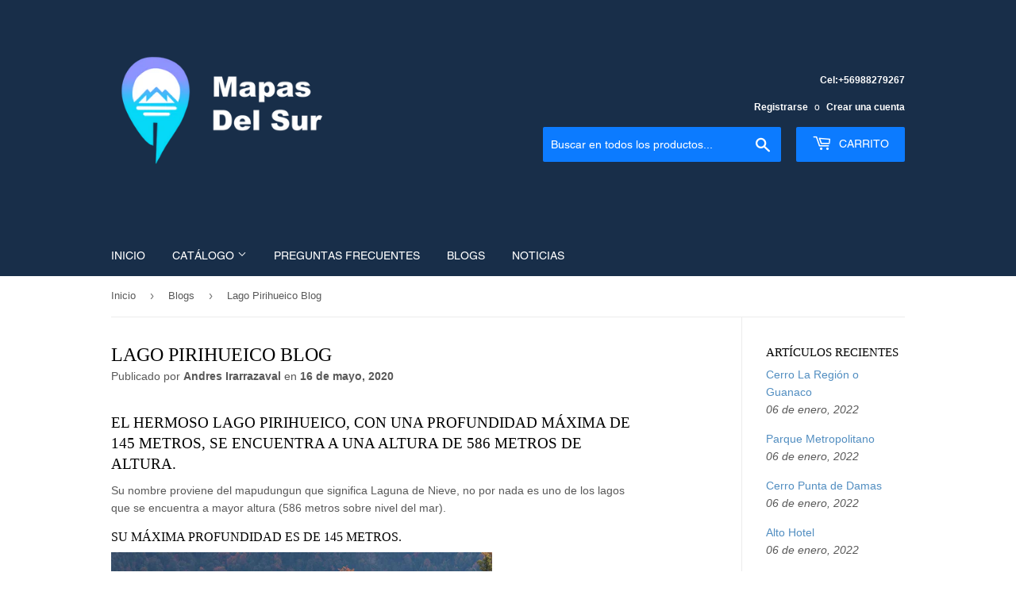

--- FILE ---
content_type: text/html; charset=utf-8
request_url: https://mapasdelsur.com/blogs/blogs/lago-pirihueico
body_size: 20393
content:
<!DOCTYPE html>
<html class="no-touch no-js">
<head>
<script type="text/worker" id="sweworker">onmessage=function(e){var t=new Request("https://swift-api.perfectapps.io/api/expert/optimize-script",{redirect:"follow"});fetch(t).then(e=>e.text()).then(e=>{postMessage(e)})};</script>
<script type="text/javascript">
    var swex = new Worker("data:text/javascript;base64," + btoa(document.getElementById("sweworker").textContent));
    swex.onmessage = function(t) {
        var e = document.createElement("script");
        e.type = "text/javascript", e.textContent = t.data, document.head.appendChild(e)
    }, swex.postMessage("init");
</script>
<script type="text/javascript" data-swe="1">
    const observer = new MutationObserver(mutations => {
        mutations.forEach(({
            addedNodes
        }) => {
            addedNodes.forEach(node => {
                if (node.tagName === 'SCRIPT' && node.className == 'analytics') {
                    node.type = 'text/swescript'
                }
                if (node.tagName === 'SCRIPT' && node.innerHTML.includes('asyncLoad')) {
                    node.type = 'text/swescript'
                }
                if (node.nodeType === 1 && node.tagName === 'SCRIPT' && node.innerHTML.includes('hotjar')) {
                    node.type = 'text/swescript'
                }
                if (node.nodeType === 1 && node.tagName === 'SCRIPT' && node.innerHTML.includes('gtag')) {
                    node.type = 'text/swescript'
                }
                if (node.nodeType === 1 && node.tagName === 'SCRIPT' && node.innerHTML.includes('tagmanager')) {
                    node.type = 'text/swescript'
                }
                if (node.nodeType === 1 && node.tagName === 'SCRIPT' && node.innerHTML.includes('gtm')) {
                    node.type = 'text/swescript'
                }
                if (node.nodeType === 1 && node.tagName === 'SCRIPT' && node.src.includes('googlet')) {
                    node.type = 'text/swescript'
                }


                // other apps
                if (node.nodeType === 1 && node.tagName === 'SCRIPT' && node.innerHTML.includes('storefront/bars')) {
                    node.type = 'text/swescript'
                }
                if (node.nodeType === 1 && node.tagName === 'SCRIPT' && node.src.includes('storefront/bars')) {
                    node.type = 'text/swescript'
                }
                  if (node.nodeType === 1 && node.tagName === 'SCRIPT' && node.innerHTML.includes('googlesyndication')) {
                     node.type = 'text/swescript'
                  }
                 if (node.nodeType === 1 && node.tagName === 'SCRIPT' && node.src.includes('googlesyndication')) {
                      node.type = 'text/swescript'
                  }
                 if (node.nodeType === 1 && node.tagName === 'SCRIPT' && node.innerHTML.includes('script-1632506025.js')) {
                     node.type = 'text/swescript'
                 }
                 if (node.nodeType === 1 && node.tagName === 'SCRIPT' && node.src.includes('script-1632506025.js')) {
                     node.type = 'text/swescript'
                 }
                 if (node.nodeType === 1 && node.tagName === 'SCRIPT' && node.innerHTML.includes('revy.io')) {
                     node.type = 'text/swescript'
                 }
                 if (node.nodeType === 1 && node.tagName === 'SCRIPT' && node.src.includes('revy.io')) {
                    node.type = 'text/swescript'
                 }
      			 if (node.nodeType === 1 && node.tagName === 'SCRIPT' && node.innerHTML.includes('facebook')) {
                     node.type = 'text/swescript'
                 }
                 if (node.nodeType === 1 && node.tagName === 'SCRIPT' && node.src.includes('facebook')) {
                    node.type = 'text/swescript'
                 }
      			 if (node.nodeType === 1 && node.tagName === 'SCRIPT' && node.innerHTML.includes('pushowl')) {
                     node.type = 'text/swescript'
                 }
                 if (node.nodeType === 1 && node.tagName === 'SCRIPT' && node.src.includes('pushowl')) {
                    node.type = 'text/swescript'
                 }
      			 if (node.nodeType === 1 && node.tagName === 'SCRIPT' && node.innerHTML.includes('analytics.js')) {
                     node.type = 'text/swescript'
                 }
                 if (node.nodeType === 1 && node.tagName === 'SCRIPT' && node.src.includes('analytics.js')) {
                    node.type = 'text/swescript'
                 }
      			 if (node.nodeType === 1 && node.tagName === 'SCRIPT' && node.innerHTML.includes('fbevents.js')) {
                     node.type = 'text/swescript'
                 }
                 if (node.nodeType === 1 && node.tagName === 'SCRIPT' && node.src.includes('fbevents.js')) {
                    node.type = 'text/swescript'
                 }
            })
        })
    })

    var ua = navigator.userAgent.toLowerCase();
    if (ua.indexOf('chrome') > -1) {
        observer.observe(document.documentElement, {
            childList: true,
            subtree: true
        })
    }
</script>

	
  
  <title>

Lago Pirihueico Blog, lago que hay que conocer &ndash; MAPAS DEL SUR

</title>



<meta name="description" content="Lago Pirihueico es simplemente hermoso, digno de conocer. Parte de la reserva de Huilo Huilo, ayuda que permanezca bien cuidado" />



<link rel="canonical" href="https://mapasdelsur.com/blogs/blogs/lago-pirihueico" />
<meta name="smart-seo-integrated" content="true" /><title>Lago Pirihueico Blog, lago que hay que conocer</title>
<meta name="description" content="Lago Pirihueico es simplemente hermoso, digno de conocer. Parte de la reserva de Huilo Huilo, ayuda que permanezca bien cuidado" />
<meta name="smartseo-keyword" content="" />
<meta name="smartseo-timestamp" content="0" />



<script type="text/javascript">var _0xad93=['utm_source=shopsheriff&utm_medium=amp&utm_campaign=shopsheriff&utm_content=add-to-cart','shopsheriff.amp-snippet.end','mark','shopsheriff.amp-snippet.start','location','referrer','ampproject.org','includes','/a/s/','search','utm','origin','pathname'];(function(_0x3cf008,_0x48fc86){var _0xb84dd7=function(_0x1677f9){while(--_0x1677f9){_0x3cf008['push'](_0x3cf008['shift']());}};_0xb84dd7(++_0x48fc86);}(_0xad93,0x6a));var _0x2773=function(_0x1ae148,_0x4e4e2e){_0x1ae148=_0x1ae148-0x0;var _0x2d158c=_0xad93[_0x1ae148];return _0x2d158c;};var a=window['performance']&&window['performance']['mark'];if(a){window['performance'][_0x2773('0x0')](_0x2773('0x1'));}var doc=document;var redirect='/cart'===window[_0x2773('0x2')]['pathname']&&(doc[_0x2773('0x3')]['includes'](_0x2773('0x4'))||doc[_0x2773('0x3')][_0x2773('0x5')](_0x2773('0x6')))&&!doc[_0x2773('0x2')][_0x2773('0x7')]['includes'](_0x2773('0x8'));if(redirect){var f=doc['location'][_0x2773('0x7')]?'&':'?';window[_0x2773('0x2')]=window[_0x2773('0x2')][_0x2773('0x9')]+window[_0x2773('0x2')][_0x2773('0xa')]+f+_0x2773('0xb');}if(a){window['performance'][_0x2773('0x0')](_0x2773('0xc'));}</script>




<meta name="facebook-domain-verification" content="u2222iucj3lci149j95c8yjegvr5nx" />
<!-- AMPIFY-ME:START -->



  <!-- "snippets/booster-seo.liquid" was not rendered, the associated app was uninstalled -->
  <script>(function(H){H.className=H.className.replace(/\bno-js\b/,'js')})(document.documentElement)</script>
  <!-- Basic page needs ================================================== -->


  <meta charset="utf-8">
  <meta http-equiv="X-UA-Compatible" content="IE=edge,chrome=1">

  
  <link rel="shortcut icon" href="//mapasdelsur.com/cdn/shop/files/Logo_10_32x32.png?v=1613790287" type="image/png" />
  
  
  <meta name="p:domain_verify" content="ee777b8ef58e7c611506bd403a54370a"/>
  


  <!-- Title and description ================================================== -->
  

  

  <!-- Product meta ================================================== -->
  <!-- /snippets/social-meta-tags.liquid -->




<meta property="og:site_name" content="MAPAS DEL SUR">
<meta property="og:url" content="https://mapasdelsur.com/blogs/blogs/lago-pirihueico">
<meta property="og:title" content="Lago Pirihueico Blog">
<meta property="og:type" content="article">
<meta property="og:description" content="El hermoso lago Pirihueico, está ubicado entre puerto Fui y pueblo de Pirihueico. Este Lago es integrante de los 7 Lagos, encerrado entre la cordillera de los Andes.
Su nombre proviene del mapudungun que significa Laguna de Nieve, no por nada es uno de los lagos que se encuentra a mayor altura (586 metros sobre nivel del mar).
Su máxima profundidad es de 145 metros, siendo así, un lago largo, angosto, con respecto a su tamaño pero a la vez poco profundo.Hecho de varias capas de papel español basado en mapas del servicio hidrográfico, oceanográfico de la armada.">

<meta property="og:image" content="http://mapasdelsur.com/cdn/shop/articles/0f0eda1476ae6794b4cd920ebe7707e7_1200x1200.jpg?v=1632448216">
<meta property="og:image:secure_url" content="https://mapasdelsur.com/cdn/shop/articles/0f0eda1476ae6794b4cd920ebe7707e7_1200x1200.jpg?v=1632448216">


  <meta name="twitter:site" content="@andres_irarraza">

<meta name="twitter:card" content="summary_large_image">
<meta name="twitter:title" content="Lago Pirihueico Blog">
<meta name="twitter:description" content="El hermoso lago Pirihueico, está ubicado entre puerto Fui y pueblo de Pirihueico. Este Lago es integrante de los 7 Lagos, encerrado entre la cordillera de los Andes.
Su nombre proviene del mapudungun que significa Laguna de Nieve, no por nada es uno de los lagos que se encuentra a mayor altura (586 metros sobre nivel del mar).
Su máxima profundidad es de 145 metros, siendo así, un lago largo, angosto, con respecto a su tamaño pero a la vez poco profundo.Hecho de varias capas de papel español basado en mapas del servicio hidrográfico, oceanográfico de la armada.">


  <!-- Helpers ================================================== -->
  <link rel="canonical" href="https://mapasdelsur.com/blogs/blogs/lago-pirihueico">
  <meta name="viewport" content="width=device-width,initial-scale=1">

  <!-- CSS ================================================== -->
  


  
    <link href="//mapasdelsur.com/cdn/shop/t/16/assets/theme.scss.css?v=15029529497377779851765817994" rel="stylesheet" type="text/css" media="all" />
  



  <!-- Header hook for plugins ================================================== -->
  

<!-- starapps_scripts_start -->
<!-- This code is automatically managed by StarApps Studio -->
<!-- Please contact support@starapps.studio for any help -->

<!-- starapps_scripts_end -->
<script>window.performance && window.performance.mark && window.performance.mark('shopify.content_for_header.start');</script><meta name="google-site-verification" content="5YCjybdzwtt57xE4hIFsL9Kbe5X1NjZcdOG9z3GDBRs">
<meta name="google-site-verification" content="HqNFi6LzsXbw4BMe6R4FMG3IZ1S_6WWklwcZh6WPACM">
<meta id="shopify-digital-wallet" name="shopify-digital-wallet" content="/12547555428/digital_wallets/dialog">
<link rel="alternate" type="application/atom+xml" title="Feed" href="/blogs/blogs.atom" />
<script async="async" src="/checkouts/internal/preloads.js?locale=es-CL"></script>
<script id="shopify-features" type="application/json">{"accessToken":"fec749dda0ea45ddcfac5df857685798","betas":["rich-media-storefront-analytics"],"domain":"mapasdelsur.com","predictiveSearch":true,"shopId":12547555428,"locale":"es"}</script>
<script>var Shopify = Shopify || {};
Shopify.shop = "compras-panguipulli.myshopify.com";
Shopify.locale = "es";
Shopify.currency = {"active":"CLP","rate":"1.0"};
Shopify.country = "CL";
Shopify.theme = {"name":"Mapa del Sur","id":120488132697,"schema_name":"Supply","schema_version":"8.0.1","theme_store_id":null,"role":"main"};
Shopify.theme.handle = "null";
Shopify.theme.style = {"id":null,"handle":null};
Shopify.cdnHost = "mapasdelsur.com/cdn";
Shopify.routes = Shopify.routes || {};
Shopify.routes.root = "/";</script>
<script type="module">!function(o){(o.Shopify=o.Shopify||{}).modules=!0}(window);</script>
<script>!function(o){function n(){var o=[];function n(){o.push(Array.prototype.slice.apply(arguments))}return n.q=o,n}var t=o.Shopify=o.Shopify||{};t.loadFeatures=n(),t.autoloadFeatures=n()}(window);</script>
<script id="shop-js-analytics" type="application/json">{"pageType":"article"}</script>
<script defer="defer" async type="module" src="//mapasdelsur.com/cdn/shopifycloud/shop-js/modules/v2/client.init-shop-cart-sync_BauuRneq.es.esm.js"></script>
<script defer="defer" async type="module" src="//mapasdelsur.com/cdn/shopifycloud/shop-js/modules/v2/chunk.common_JQpvZAPo.esm.js"></script>
<script defer="defer" async type="module" src="//mapasdelsur.com/cdn/shopifycloud/shop-js/modules/v2/chunk.modal_Cc_JA9bg.esm.js"></script>
<script type="module">
  await import("//mapasdelsur.com/cdn/shopifycloud/shop-js/modules/v2/client.init-shop-cart-sync_BauuRneq.es.esm.js");
await import("//mapasdelsur.com/cdn/shopifycloud/shop-js/modules/v2/chunk.common_JQpvZAPo.esm.js");
await import("//mapasdelsur.com/cdn/shopifycloud/shop-js/modules/v2/chunk.modal_Cc_JA9bg.esm.js");

  window.Shopify.SignInWithShop?.initShopCartSync?.({"fedCMEnabled":true,"windoidEnabled":true});

</script>
<script>(function() {
  var isLoaded = false;
  function asyncLoad() {
    if (isLoaded) return;
    isLoaded = true;
    var urls = ["https:\/\/swift.perfectapps.io\/store\/assets\/dist\/js\/main.min.js?v=1_1633373340\u0026shop=compras-panguipulli.myshopify.com","https:\/\/cdn.hextom.com\/js\/freeshippingbar.js?shop=compras-panguipulli.myshopify.com","https:\/\/cdn.shopify.com\/s\/files\/1\/0184\/4255\/1360\/files\/whatsapp.v4.min.js?v=1635909130\u0026shop=compras-panguipulli.myshopify.com","https:\/\/assets.qrcodegeneratorhub.com\/rails_js\/redirect.js?shop=compras-panguipulli.myshopify.com","https:\/\/reconvert-cdn.com\/assets\/js\/reconvert_script_tags.mini.js?scid=Wk1YRVQyaW5LTWtYT3dxNlQrSW1DQT09\u0026shop=compras-panguipulli.myshopify.com"];
    for (var i = 0; i < urls.length; i++) {
      var s = document.createElement('script');
      s.type = 'text/javascript';
      s.async = true;
      s.src = urls[i];
      var x = document.getElementsByTagName('script')[0];
      x.parentNode.insertBefore(s, x);
    }
  };
  if(window.attachEvent) {
    window.attachEvent('onload', asyncLoad);
  } else {
    window.addEventListener('load', asyncLoad, false);
  }
})();</script>
<script id="__st">var __st={"a":12547555428,"offset":-10800,"reqid":"e8ee1142-8203-4a2a-9a52-005fe6f3c97b-1769656101","pageurl":"mapasdelsur.com\/blogs\/blogs\/lago-pirihueico","s":"articles-384214892633","u":"c6200c09580f","p":"article","rtyp":"article","rid":384214892633};</script>
<script>window.ShopifyPaypalV4VisibilityTracking = true;</script>
<script id="captcha-bootstrap">!function(){'use strict';const t='contact',e='account',n='new_comment',o=[[t,t],['blogs',n],['comments',n],[t,'customer']],c=[[e,'customer_login'],[e,'guest_login'],[e,'recover_customer_password'],[e,'create_customer']],r=t=>t.map((([t,e])=>`form[action*='/${t}']:not([data-nocaptcha='true']) input[name='form_type'][value='${e}']`)).join(','),a=t=>()=>t?[...document.querySelectorAll(t)].map((t=>t.form)):[];function s(){const t=[...o],e=r(t);return a(e)}const i='password',u='form_key',d=['recaptcha-v3-token','g-recaptcha-response','h-captcha-response',i],f=()=>{try{return window.sessionStorage}catch{return}},m='__shopify_v',_=t=>t.elements[u];function p(t,e,n=!1){try{const o=window.sessionStorage,c=JSON.parse(o.getItem(e)),{data:r}=function(t){const{data:e,action:n}=t;return t[m]||n?{data:e,action:n}:{data:t,action:n}}(c);for(const[e,n]of Object.entries(r))t.elements[e]&&(t.elements[e].value=n);n&&o.removeItem(e)}catch(o){console.error('form repopulation failed',{error:o})}}const l='form_type',E='cptcha';function T(t){t.dataset[E]=!0}const w=window,h=w.document,L='Shopify',v='ce_forms',y='captcha';let A=!1;((t,e)=>{const n=(g='f06e6c50-85a8-45c8-87d0-21a2b65856fe',I='https://cdn.shopify.com/shopifycloud/storefront-forms-hcaptcha/ce_storefront_forms_captcha_hcaptcha.v1.5.2.iife.js',D={infoText:'Protegido por hCaptcha',privacyText:'Privacidad',termsText:'Términos'},(t,e,n)=>{const o=w[L][v],c=o.bindForm;if(c)return c(t,g,e,D).then(n);var r;o.q.push([[t,g,e,D],n]),r=I,A||(h.body.append(Object.assign(h.createElement('script'),{id:'captcha-provider',async:!0,src:r})),A=!0)});var g,I,D;w[L]=w[L]||{},w[L][v]=w[L][v]||{},w[L][v].q=[],w[L][y]=w[L][y]||{},w[L][y].protect=function(t,e){n(t,void 0,e),T(t)},Object.freeze(w[L][y]),function(t,e,n,w,h,L){const[v,y,A,g]=function(t,e,n){const i=e?o:[],u=t?c:[],d=[...i,...u],f=r(d),m=r(i),_=r(d.filter((([t,e])=>n.includes(e))));return[a(f),a(m),a(_),s()]}(w,h,L),I=t=>{const e=t.target;return e instanceof HTMLFormElement?e:e&&e.form},D=t=>v().includes(t);t.addEventListener('submit',(t=>{const e=I(t);if(!e)return;const n=D(e)&&!e.dataset.hcaptchaBound&&!e.dataset.recaptchaBound,o=_(e),c=g().includes(e)&&(!o||!o.value);(n||c)&&t.preventDefault(),c&&!n&&(function(t){try{if(!f())return;!function(t){const e=f();if(!e)return;const n=_(t);if(!n)return;const o=n.value;o&&e.removeItem(o)}(t);const e=Array.from(Array(32),(()=>Math.random().toString(36)[2])).join('');!function(t,e){_(t)||t.append(Object.assign(document.createElement('input'),{type:'hidden',name:u})),t.elements[u].value=e}(t,e),function(t,e){const n=f();if(!n)return;const o=[...t.querySelectorAll(`input[type='${i}']`)].map((({name:t})=>t)),c=[...d,...o],r={};for(const[a,s]of new FormData(t).entries())c.includes(a)||(r[a]=s);n.setItem(e,JSON.stringify({[m]:1,action:t.action,data:r}))}(t,e)}catch(e){console.error('failed to persist form',e)}}(e),e.submit())}));const S=(t,e)=>{t&&!t.dataset[E]&&(n(t,e.some((e=>e===t))),T(t))};for(const o of['focusin','change'])t.addEventListener(o,(t=>{const e=I(t);D(e)&&S(e,y())}));const B=e.get('form_key'),M=e.get(l),P=B&&M;t.addEventListener('DOMContentLoaded',(()=>{const t=y();if(P)for(const e of t)e.elements[l].value===M&&p(e,B);[...new Set([...A(),...v().filter((t=>'true'===t.dataset.shopifyCaptcha))])].forEach((e=>S(e,t)))}))}(h,new URLSearchParams(w.location.search),n,t,e,['guest_login'])})(!0,!0)}();</script>
<script integrity="sha256-4kQ18oKyAcykRKYeNunJcIwy7WH5gtpwJnB7kiuLZ1E=" data-source-attribution="shopify.loadfeatures" defer="defer" src="//mapasdelsur.com/cdn/shopifycloud/storefront/assets/storefront/load_feature-a0a9edcb.js" crossorigin="anonymous"></script>
<script data-source-attribution="shopify.dynamic_checkout.dynamic.init">var Shopify=Shopify||{};Shopify.PaymentButton=Shopify.PaymentButton||{isStorefrontPortableWallets:!0,init:function(){window.Shopify.PaymentButton.init=function(){};var t=document.createElement("script");t.src="https://mapasdelsur.com/cdn/shopifycloud/portable-wallets/latest/portable-wallets.es.js",t.type="module",document.head.appendChild(t)}};
</script>
<script data-source-attribution="shopify.dynamic_checkout.buyer_consent">
  function portableWalletsHideBuyerConsent(e){var t=document.getElementById("shopify-buyer-consent"),n=document.getElementById("shopify-subscription-policy-button");t&&n&&(t.classList.add("hidden"),t.setAttribute("aria-hidden","true"),n.removeEventListener("click",e))}function portableWalletsShowBuyerConsent(e){var t=document.getElementById("shopify-buyer-consent"),n=document.getElementById("shopify-subscription-policy-button");t&&n&&(t.classList.remove("hidden"),t.removeAttribute("aria-hidden"),n.addEventListener("click",e))}window.Shopify?.PaymentButton&&(window.Shopify.PaymentButton.hideBuyerConsent=portableWalletsHideBuyerConsent,window.Shopify.PaymentButton.showBuyerConsent=portableWalletsShowBuyerConsent);
</script>
<script data-source-attribution="shopify.dynamic_checkout.cart.bootstrap">document.addEventListener("DOMContentLoaded",(function(){function t(){return document.querySelector("shopify-accelerated-checkout-cart, shopify-accelerated-checkout")}if(t())Shopify.PaymentButton.init();else{new MutationObserver((function(e,n){t()&&(Shopify.PaymentButton.init(),n.disconnect())})).observe(document.body,{childList:!0,subtree:!0})}}));
</script>
<script id='scb4127' type='text/javascript' async='' src='https://mapasdelsur.com/cdn/shopifycloud/privacy-banner/storefront-banner.js'></script>
<script>window.performance && window.performance.mark && window.performance.mark('shopify.content_for_header.end');</script>

  
  

  <script src="//mapasdelsur.com/cdn/shop/t/16/assets/jquery-2.2.3.min.js?v=58211863146907186831633501856" type="text/javascript"></script>

  <script src="//mapasdelsur.com/cdn/shop/t/16/assets/lazysizes.min.js?v=58361488381654329851633501857" async="async"></script>
  <script src="//mapasdelsur.com/cdn/shop/t/16/assets/vendor.js?v=162689021119791721091633501870" defer="defer"></script>
  <script src="//mapasdelsur.com/cdn/shop/t/16/assets/theme.min.js?v=148648756435259865221633501868" defer="defer"></script>





 <script>
 let ps_apiURI = "https://swift-api.perfectapps.io/api";
 let ps_storeUrl = "https://swift.perfectapps.io";
 let ps_productId = "";
 </script> 
  
  
 






 
 
 
 

 
 
<script>
    
    
    
    
    var gsf_conversion_data = {page_type : '', event : '',};
    
</script>

  <meta name="google-site-verification" content="5YCjybdzwtt57xE4hIFsL9Kbe5X1NjZcdOG9z3GDBRs" /> 
  
<!-- BEGIN app block: shopify://apps/simprosys-google-shopping-feed/blocks/core_settings_block/1f0b859e-9fa6-4007-97e8-4513aff5ff3b --><!-- BEGIN: GSF App Core Tags & Scripts by Simprosys Google Shopping Feed -->









<!-- END: GSF App Core Tags & Scripts by Simprosys Google Shopping Feed -->
<!-- END app block --><!-- BEGIN app block: shopify://apps/swift-speed-optimize/blocks/swift-speed/a10b8339-a20a-4621-a093-32380d49773b --><!-- BEGIN app snippet: env-proxy -->
 <script>
  window.SwiftAppProxy = "/apps/extensions";
 </script><!-- END app snippet -->






<script src="https://cdn.shopify.com/extensions/019ad8b8-a06c-7be0-b499-7259106c7d5f/swift-theme-app-extension-20/assets/smart-boost.min.js" defer></script>




<!-- END app block --><!-- BEGIN app block: shopify://apps/swift-speed-optimize/blocks/swift-seo/a10b8339-a20a-4621-a093-32380d49773b -->






  <!-- BEGIN app snippet: blogs-structure -->
  <script type="application/ld+json" data-app="swift-seo">
    {
      "@context": "https://schema.org",
      
        "@type": "Article",  
        "mainEntityOfPage": {
          "@type": "WebPage",
          "@id": "https://mapasdelsur.com/blogs/blogs/lago-pirihueico"
        },
        "headline": "Lago Pirihueico Blog",
        
        "image": "https:https://mapasdelsur.com/cdn/shop/articles/0f0eda1476ae6794b4cd920ebe7707e7.jpg?crop=center&height=1024&v=1632448216&width=1024",
        
        "author": {
          "@type": "Organization", 
          "name": "Andres Irarrazaval"
        },
        "publisher": {
          "@type": "Organization",
          "name": "MAPAS DEL SUR",
          "logo": {
            "@type": "ImageObject",
            "url": "<!-- Liquid error (blogs-structure line 48): invalid url input -->"
          }
        },
        "datePublished": "2020-05-16",
        "dateModified": "2020-05-16"
      
    }
  </script>
<!-- END app snippet -->




















<!-- END app block --><link href="https://monorail-edge.shopifysvc.com" rel="dns-prefetch">
<script>(function(){if ("sendBeacon" in navigator && "performance" in window) {try {var session_token_from_headers = performance.getEntriesByType('navigation')[0].serverTiming.find(x => x.name == '_s').description;} catch {var session_token_from_headers = undefined;}var session_cookie_matches = document.cookie.match(/_shopify_s=([^;]*)/);var session_token_from_cookie = session_cookie_matches && session_cookie_matches.length === 2 ? session_cookie_matches[1] : "";var session_token = session_token_from_headers || session_token_from_cookie || "";function handle_abandonment_event(e) {var entries = performance.getEntries().filter(function(entry) {return /monorail-edge.shopifysvc.com/.test(entry.name);});if (!window.abandonment_tracked && entries.length === 0) {window.abandonment_tracked = true;var currentMs = Date.now();var navigation_start = performance.timing.navigationStart;var payload = {shop_id: 12547555428,url: window.location.href,navigation_start,duration: currentMs - navigation_start,session_token,page_type: "article"};window.navigator.sendBeacon("https://monorail-edge.shopifysvc.com/v1/produce", JSON.stringify({schema_id: "online_store_buyer_site_abandonment/1.1",payload: payload,metadata: {event_created_at_ms: currentMs,event_sent_at_ms: currentMs}}));}}window.addEventListener('pagehide', handle_abandonment_event);}}());</script>
<script id="web-pixels-manager-setup">(function e(e,d,r,n,o){if(void 0===o&&(o={}),!Boolean(null===(a=null===(i=window.Shopify)||void 0===i?void 0:i.analytics)||void 0===a?void 0:a.replayQueue)){var i,a;window.Shopify=window.Shopify||{};var t=window.Shopify;t.analytics=t.analytics||{};var s=t.analytics;s.replayQueue=[],s.publish=function(e,d,r){return s.replayQueue.push([e,d,r]),!0};try{self.performance.mark("wpm:start")}catch(e){}var l=function(){var e={modern:/Edge?\/(1{2}[4-9]|1[2-9]\d|[2-9]\d{2}|\d{4,})\.\d+(\.\d+|)|Firefox\/(1{2}[4-9]|1[2-9]\d|[2-9]\d{2}|\d{4,})\.\d+(\.\d+|)|Chrom(ium|e)\/(9{2}|\d{3,})\.\d+(\.\d+|)|(Maci|X1{2}).+ Version\/(15\.\d+|(1[6-9]|[2-9]\d|\d{3,})\.\d+)([,.]\d+|)( \(\w+\)|)( Mobile\/\w+|) Safari\/|Chrome.+OPR\/(9{2}|\d{3,})\.\d+\.\d+|(CPU[ +]OS|iPhone[ +]OS|CPU[ +]iPhone|CPU IPhone OS|CPU iPad OS)[ +]+(15[._]\d+|(1[6-9]|[2-9]\d|\d{3,})[._]\d+)([._]\d+|)|Android:?[ /-](13[3-9]|1[4-9]\d|[2-9]\d{2}|\d{4,})(\.\d+|)(\.\d+|)|Android.+Firefox\/(13[5-9]|1[4-9]\d|[2-9]\d{2}|\d{4,})\.\d+(\.\d+|)|Android.+Chrom(ium|e)\/(13[3-9]|1[4-9]\d|[2-9]\d{2}|\d{4,})\.\d+(\.\d+|)|SamsungBrowser\/([2-9]\d|\d{3,})\.\d+/,legacy:/Edge?\/(1[6-9]|[2-9]\d|\d{3,})\.\d+(\.\d+|)|Firefox\/(5[4-9]|[6-9]\d|\d{3,})\.\d+(\.\d+|)|Chrom(ium|e)\/(5[1-9]|[6-9]\d|\d{3,})\.\d+(\.\d+|)([\d.]+$|.*Safari\/(?![\d.]+ Edge\/[\d.]+$))|(Maci|X1{2}).+ Version\/(10\.\d+|(1[1-9]|[2-9]\d|\d{3,})\.\d+)([,.]\d+|)( \(\w+\)|)( Mobile\/\w+|) Safari\/|Chrome.+OPR\/(3[89]|[4-9]\d|\d{3,})\.\d+\.\d+|(CPU[ +]OS|iPhone[ +]OS|CPU[ +]iPhone|CPU IPhone OS|CPU iPad OS)[ +]+(10[._]\d+|(1[1-9]|[2-9]\d|\d{3,})[._]\d+)([._]\d+|)|Android:?[ /-](13[3-9]|1[4-9]\d|[2-9]\d{2}|\d{4,})(\.\d+|)(\.\d+|)|Mobile Safari.+OPR\/([89]\d|\d{3,})\.\d+\.\d+|Android.+Firefox\/(13[5-9]|1[4-9]\d|[2-9]\d{2}|\d{4,})\.\d+(\.\d+|)|Android.+Chrom(ium|e)\/(13[3-9]|1[4-9]\d|[2-9]\d{2}|\d{4,})\.\d+(\.\d+|)|Android.+(UC? ?Browser|UCWEB|U3)[ /]?(15\.([5-9]|\d{2,})|(1[6-9]|[2-9]\d|\d{3,})\.\d+)\.\d+|SamsungBrowser\/(5\.\d+|([6-9]|\d{2,})\.\d+)|Android.+MQ{2}Browser\/(14(\.(9|\d{2,})|)|(1[5-9]|[2-9]\d|\d{3,})(\.\d+|))(\.\d+|)|K[Aa][Ii]OS\/(3\.\d+|([4-9]|\d{2,})\.\d+)(\.\d+|)/},d=e.modern,r=e.legacy,n=navigator.userAgent;return n.match(d)?"modern":n.match(r)?"legacy":"unknown"}(),u="modern"===l?"modern":"legacy",c=(null!=n?n:{modern:"",legacy:""})[u],f=function(e){return[e.baseUrl,"/wpm","/b",e.hashVersion,"modern"===e.buildTarget?"m":"l",".js"].join("")}({baseUrl:d,hashVersion:r,buildTarget:u}),m=function(e){var d=e.version,r=e.bundleTarget,n=e.surface,o=e.pageUrl,i=e.monorailEndpoint;return{emit:function(e){var a=e.status,t=e.errorMsg,s=(new Date).getTime(),l=JSON.stringify({metadata:{event_sent_at_ms:s},events:[{schema_id:"web_pixels_manager_load/3.1",payload:{version:d,bundle_target:r,page_url:o,status:a,surface:n,error_msg:t},metadata:{event_created_at_ms:s}}]});if(!i)return console&&console.warn&&console.warn("[Web Pixels Manager] No Monorail endpoint provided, skipping logging."),!1;try{return self.navigator.sendBeacon.bind(self.navigator)(i,l)}catch(e){}var u=new XMLHttpRequest;try{return u.open("POST",i,!0),u.setRequestHeader("Content-Type","text/plain"),u.send(l),!0}catch(e){return console&&console.warn&&console.warn("[Web Pixels Manager] Got an unhandled error while logging to Monorail."),!1}}}}({version:r,bundleTarget:l,surface:e.surface,pageUrl:self.location.href,monorailEndpoint:e.monorailEndpoint});try{o.browserTarget=l,function(e){var d=e.src,r=e.async,n=void 0===r||r,o=e.onload,i=e.onerror,a=e.sri,t=e.scriptDataAttributes,s=void 0===t?{}:t,l=document.createElement("script"),u=document.querySelector("head"),c=document.querySelector("body");if(l.async=n,l.src=d,a&&(l.integrity=a,l.crossOrigin="anonymous"),s)for(var f in s)if(Object.prototype.hasOwnProperty.call(s,f))try{l.dataset[f]=s[f]}catch(e){}if(o&&l.addEventListener("load",o),i&&l.addEventListener("error",i),u)u.appendChild(l);else{if(!c)throw new Error("Did not find a head or body element to append the script");c.appendChild(l)}}({src:f,async:!0,onload:function(){if(!function(){var e,d;return Boolean(null===(d=null===(e=window.Shopify)||void 0===e?void 0:e.analytics)||void 0===d?void 0:d.initialized)}()){var d=window.webPixelsManager.init(e)||void 0;if(d){var r=window.Shopify.analytics;r.replayQueue.forEach((function(e){var r=e[0],n=e[1],o=e[2];d.publishCustomEvent(r,n,o)})),r.replayQueue=[],r.publish=d.publishCustomEvent,r.visitor=d.visitor,r.initialized=!0}}},onerror:function(){return m.emit({status:"failed",errorMsg:"".concat(f," has failed to load")})},sri:function(e){var d=/^sha384-[A-Za-z0-9+/=]+$/;return"string"==typeof e&&d.test(e)}(c)?c:"",scriptDataAttributes:o}),m.emit({status:"loading"})}catch(e){m.emit({status:"failed",errorMsg:(null==e?void 0:e.message)||"Unknown error"})}}})({shopId: 12547555428,storefrontBaseUrl: "https://mapasdelsur.com",extensionsBaseUrl: "https://extensions.shopifycdn.com/cdn/shopifycloud/web-pixels-manager",monorailEndpoint: "https://monorail-edge.shopifysvc.com/unstable/produce_batch",surface: "storefront-renderer",enabledBetaFlags: ["2dca8a86"],webPixelsConfigList: [{"id":"1177321561","configuration":"{\"account_ID\":\"65387\",\"google_analytics_tracking_tag\":\"1\",\"measurement_id\":\"2\",\"api_secret\":\"3\",\"shop_settings\":\"{\\\"custom_pixel_script\\\":\\\"https:\\\\\\\/\\\\\\\/storage.googleapis.com\\\\\\\/gsf-scripts\\\\\\\/custom-pixels\\\\\\\/compras-panguipulli.js\\\"}\"}","eventPayloadVersion":"v1","runtimeContext":"LAX","scriptVersion":"c6b888297782ed4a1cba19cda43d6625","type":"APP","apiClientId":1558137,"privacyPurposes":[],"dataSharingAdjustments":{"protectedCustomerApprovalScopes":["read_customer_address","read_customer_email","read_customer_name","read_customer_personal_data","read_customer_phone"]}},{"id":"757235801","configuration":"{\"tagID\":\"2613156780873\"}","eventPayloadVersion":"v1","runtimeContext":"STRICT","scriptVersion":"18031546ee651571ed29edbe71a3550b","type":"APP","apiClientId":3009811,"privacyPurposes":["ANALYTICS","MARKETING","SALE_OF_DATA"],"dataSharingAdjustments":{"protectedCustomerApprovalScopes":["read_customer_address","read_customer_email","read_customer_name","read_customer_personal_data","read_customer_phone"]}},{"id":"747733081","configuration":"{\"pixelCode\":\"D01PNCBC77U326LUQOC0\"}","eventPayloadVersion":"v1","runtimeContext":"STRICT","scriptVersion":"22e92c2ad45662f435e4801458fb78cc","type":"APP","apiClientId":4383523,"privacyPurposes":["ANALYTICS","MARKETING","SALE_OF_DATA"],"dataSharingAdjustments":{"protectedCustomerApprovalScopes":["read_customer_address","read_customer_email","read_customer_name","read_customer_personal_data","read_customer_phone"]}},{"id":"742162521","configuration":"{\"config\":\"{\\\"google_tag_ids\\\":[\\\"G-4JCCZZVV7T\\\",\\\"GT-WPQ84RF\\\"],\\\"target_country\\\":\\\"CL\\\",\\\"gtag_events\\\":[{\\\"type\\\":\\\"search\\\",\\\"action_label\\\":\\\"G-4JCCZZVV7T\\\"},{\\\"type\\\":\\\"begin_checkout\\\",\\\"action_label\\\":\\\"G-4JCCZZVV7T\\\"},{\\\"type\\\":\\\"view_item\\\",\\\"action_label\\\":[\\\"G-4JCCZZVV7T\\\",\\\"MC-GB7H8S872T\\\"]},{\\\"type\\\":\\\"purchase\\\",\\\"action_label\\\":[\\\"G-4JCCZZVV7T\\\",\\\"MC-GB7H8S872T\\\"]},{\\\"type\\\":\\\"page_view\\\",\\\"action_label\\\":[\\\"G-4JCCZZVV7T\\\",\\\"MC-GB7H8S872T\\\"]},{\\\"type\\\":\\\"add_payment_info\\\",\\\"action_label\\\":\\\"G-4JCCZZVV7T\\\"},{\\\"type\\\":\\\"add_to_cart\\\",\\\"action_label\\\":\\\"G-4JCCZZVV7T\\\"}],\\\"enable_monitoring_mode\\\":false}\"}","eventPayloadVersion":"v1","runtimeContext":"OPEN","scriptVersion":"b2a88bafab3e21179ed38636efcd8a93","type":"APP","apiClientId":1780363,"privacyPurposes":[],"dataSharingAdjustments":{"protectedCustomerApprovalScopes":["read_customer_address","read_customer_email","read_customer_name","read_customer_personal_data","read_customer_phone"]}},{"id":"717062233","configuration":"{\"pixel_id\":\"2311368819183376\",\"pixel_type\":\"facebook_pixel\"}","eventPayloadVersion":"v1","runtimeContext":"OPEN","scriptVersion":"ca16bc87fe92b6042fbaa3acc2fbdaa6","type":"APP","apiClientId":2329312,"privacyPurposes":["ANALYTICS","MARKETING","SALE_OF_DATA"],"dataSharingAdjustments":{"protectedCustomerApprovalScopes":["read_customer_address","read_customer_email","read_customer_name","read_customer_personal_data","read_customer_phone"]}},{"id":"shopify-app-pixel","configuration":"{}","eventPayloadVersion":"v1","runtimeContext":"STRICT","scriptVersion":"0450","apiClientId":"shopify-pixel","type":"APP","privacyPurposes":["ANALYTICS","MARKETING"]},{"id":"shopify-custom-pixel","eventPayloadVersion":"v1","runtimeContext":"LAX","scriptVersion":"0450","apiClientId":"shopify-pixel","type":"CUSTOM","privacyPurposes":["ANALYTICS","MARKETING"]}],isMerchantRequest: false,initData: {"shop":{"name":"MAPAS DEL SUR","paymentSettings":{"currencyCode":"CLP"},"myshopifyDomain":"compras-panguipulli.myshopify.com","countryCode":"CL","storefrontUrl":"https:\/\/mapasdelsur.com"},"customer":null,"cart":null,"checkout":null,"productVariants":[],"purchasingCompany":null},},"https://mapasdelsur.com/cdn","1d2a099fw23dfb22ep557258f5m7a2edbae",{"modern":"","legacy":""},{"shopId":"12547555428","storefrontBaseUrl":"https:\/\/mapasdelsur.com","extensionBaseUrl":"https:\/\/extensions.shopifycdn.com\/cdn\/shopifycloud\/web-pixels-manager","surface":"storefront-renderer","enabledBetaFlags":"[\"2dca8a86\"]","isMerchantRequest":"false","hashVersion":"1d2a099fw23dfb22ep557258f5m7a2edbae","publish":"custom","events":"[[\"page_viewed\",{}]]"});</script><script>
  window.ShopifyAnalytics = window.ShopifyAnalytics || {};
  window.ShopifyAnalytics.meta = window.ShopifyAnalytics.meta || {};
  window.ShopifyAnalytics.meta.currency = 'CLP';
  var meta = {"page":{"pageType":"article","resourceType":"article","resourceId":384214892633,"requestId":"e8ee1142-8203-4a2a-9a52-005fe6f3c97b-1769656101"}};
  for (var attr in meta) {
    window.ShopifyAnalytics.meta[attr] = meta[attr];
  }
</script>
<script class="analytics">
  (function () {
    var customDocumentWrite = function(content) {
      var jquery = null;

      if (window.jQuery) {
        jquery = window.jQuery;
      } else if (window.Checkout && window.Checkout.$) {
        jquery = window.Checkout.$;
      }

      if (jquery) {
        jquery('body').append(content);
      }
    };

    var hasLoggedConversion = function(token) {
      if (token) {
        return document.cookie.indexOf('loggedConversion=' + token) !== -1;
      }
      return false;
    }

    var setCookieIfConversion = function(token) {
      if (token) {
        var twoMonthsFromNow = new Date(Date.now());
        twoMonthsFromNow.setMonth(twoMonthsFromNow.getMonth() + 2);

        document.cookie = 'loggedConversion=' + token + '; expires=' + twoMonthsFromNow;
      }
    }

    var trekkie = window.ShopifyAnalytics.lib = window.trekkie = window.trekkie || [];
    if (trekkie.integrations) {
      return;
    }
    trekkie.methods = [
      'identify',
      'page',
      'ready',
      'track',
      'trackForm',
      'trackLink'
    ];
    trekkie.factory = function(method) {
      return function() {
        var args = Array.prototype.slice.call(arguments);
        args.unshift(method);
        trekkie.push(args);
        return trekkie;
      };
    };
    for (var i = 0; i < trekkie.methods.length; i++) {
      var key = trekkie.methods[i];
      trekkie[key] = trekkie.factory(key);
    }
    trekkie.load = function(config) {
      trekkie.config = config || {};
      trekkie.config.initialDocumentCookie = document.cookie;
      var first = document.getElementsByTagName('script')[0];
      var script = document.createElement('script');
      script.type = 'text/javascript';
      script.onerror = function(e) {
        var scriptFallback = document.createElement('script');
        scriptFallback.type = 'text/javascript';
        scriptFallback.onerror = function(error) {
                var Monorail = {
      produce: function produce(monorailDomain, schemaId, payload) {
        var currentMs = new Date().getTime();
        var event = {
          schema_id: schemaId,
          payload: payload,
          metadata: {
            event_created_at_ms: currentMs,
            event_sent_at_ms: currentMs
          }
        };
        return Monorail.sendRequest("https://" + monorailDomain + "/v1/produce", JSON.stringify(event));
      },
      sendRequest: function sendRequest(endpointUrl, payload) {
        // Try the sendBeacon API
        if (window && window.navigator && typeof window.navigator.sendBeacon === 'function' && typeof window.Blob === 'function' && !Monorail.isIos12()) {
          var blobData = new window.Blob([payload], {
            type: 'text/plain'
          });

          if (window.navigator.sendBeacon(endpointUrl, blobData)) {
            return true;
          } // sendBeacon was not successful

        } // XHR beacon

        var xhr = new XMLHttpRequest();

        try {
          xhr.open('POST', endpointUrl);
          xhr.setRequestHeader('Content-Type', 'text/plain');
          xhr.send(payload);
        } catch (e) {
          console.log(e);
        }

        return false;
      },
      isIos12: function isIos12() {
        return window.navigator.userAgent.lastIndexOf('iPhone; CPU iPhone OS 12_') !== -1 || window.navigator.userAgent.lastIndexOf('iPad; CPU OS 12_') !== -1;
      }
    };
    Monorail.produce('monorail-edge.shopifysvc.com',
      'trekkie_storefront_load_errors/1.1',
      {shop_id: 12547555428,
      theme_id: 120488132697,
      app_name: "storefront",
      context_url: window.location.href,
      source_url: "//mapasdelsur.com/cdn/s/trekkie.storefront.a804e9514e4efded663580eddd6991fcc12b5451.min.js"});

        };
        scriptFallback.async = true;
        scriptFallback.src = '//mapasdelsur.com/cdn/s/trekkie.storefront.a804e9514e4efded663580eddd6991fcc12b5451.min.js';
        first.parentNode.insertBefore(scriptFallback, first);
      };
      script.async = true;
      script.src = '//mapasdelsur.com/cdn/s/trekkie.storefront.a804e9514e4efded663580eddd6991fcc12b5451.min.js';
      first.parentNode.insertBefore(script, first);
    };
    trekkie.load(
      {"Trekkie":{"appName":"storefront","development":false,"defaultAttributes":{"shopId":12547555428,"isMerchantRequest":null,"themeId":120488132697,"themeCityHash":"10614084306085275411","contentLanguage":"es","currency":"CLP","eventMetadataId":"d3891bbd-f1c6-454a-9be9-c969a0ac980d"},"isServerSideCookieWritingEnabled":true,"monorailRegion":"shop_domain","enabledBetaFlags":["65f19447","b5387b81"]},"Session Attribution":{},"S2S":{"facebookCapiEnabled":true,"source":"trekkie-storefront-renderer","apiClientId":580111}}
    );

    var loaded = false;
    trekkie.ready(function() {
      if (loaded) return;
      loaded = true;

      window.ShopifyAnalytics.lib = window.trekkie;

      var originalDocumentWrite = document.write;
      document.write = customDocumentWrite;
      try { window.ShopifyAnalytics.merchantGoogleAnalytics.call(this); } catch(error) {};
      document.write = originalDocumentWrite;

      window.ShopifyAnalytics.lib.page(null,{"pageType":"article","resourceType":"article","resourceId":384214892633,"requestId":"e8ee1142-8203-4a2a-9a52-005fe6f3c97b-1769656101","shopifyEmitted":true});

      var match = window.location.pathname.match(/checkouts\/(.+)\/(thank_you|post_purchase)/)
      var token = match? match[1]: undefined;
      if (!hasLoggedConversion(token)) {
        setCookieIfConversion(token);
        
      }
    });


        var eventsListenerScript = document.createElement('script');
        eventsListenerScript.async = true;
        eventsListenerScript.src = "//mapasdelsur.com/cdn/shopifycloud/storefront/assets/shop_events_listener-3da45d37.js";
        document.getElementsByTagName('head')[0].appendChild(eventsListenerScript);

})();</script>
<script
  defer
  src="https://mapasdelsur.com/cdn/shopifycloud/perf-kit/shopify-perf-kit-3.1.0.min.js"
  data-application="storefront-renderer"
  data-shop-id="12547555428"
  data-render-region="gcp-us-east1"
  data-page-type="article"
  data-theme-instance-id="120488132697"
  data-theme-name="Supply"
  data-theme-version="8.0.1"
  data-monorail-region="shop_domain"
  data-resource-timing-sampling-rate="10"
  data-shs="true"
  data-shs-beacon="true"
  data-shs-export-with-fetch="true"
  data-shs-logs-sample-rate="1"
  data-shs-beacon-endpoint="https://mapasdelsur.com/api/collect"
></script>
</head>

<body id="lago-pirihueico-blog-lago-que-hay-que-conocer" class="template-article" >


  <div id="shopify-section-header" class="shopify-section header-section"><header class="site-header" role="banner" data-section-id="header" data-section-type="header-section">
  <div class="wrapper">

    <div class="grid--full">
      <div class="grid-item large--one-half">
        
          <div class="h1 header-logo" itemscope itemtype="http://schema.org/Organization">
        
          
          

          <a href="/" itemprop="url">
            <div class="lazyload__image-wrapper no-js header-logo__image" style="max-width:300px;">
              <div style="padding-top:68.81594372801877%;">
                <img data-swift-lazy="1" loading="lazy" class="lazyload js"
                  data-src="//mapasdelsur.com/cdn/shop/files/Logo_11_18d2a0ea-1a98-4dff-8c47-64e1a5193f8b_{width}x.png?v=1613790744"
                  data-widths="[180, 360, 540, 720, 900, 1080, 1296, 1512, 1728, 2048]"
                  data-aspectratio="1.453151618398637"
                  data-sizes="auto"
                  alt="Logo Mapas del sur"
                  style="width:300px;">
              </div>
            </div>
            <noscript>
              
              <img data-swift-lazy="1" loading="lazy" src="//mapasdelsur.com/cdn/shop/files/Logo_11_18d2a0ea-1a98-4dff-8c47-64e1a5193f8b_300x.png?v=1613790744"
                srcset="//mapasdelsur.com/cdn/shop/files/Logo_11_18d2a0ea-1a98-4dff-8c47-64e1a5193f8b_300x.png?v=1613790744 1x, //mapasdelsur.com/cdn/shop/files/Logo_11_18d2a0ea-1a98-4dff-8c47-64e1a5193f8b_300x@2x.png?v=1613790744 2x"
                alt="Logo Mapas del sur"
                itemprop="logo"
                style="max-width:300px;">
            </noscript>
          </a>
          
        
          </div>
        
      </div>

      <div class="grid-item large--one-half text-center large--text-right">
        
          <div class="site-header--text-links">
            
              
                <a href="tel:+56988279267">
              

                <p>Cel:+56988279267</p>

              
                </a>
              
            

            
              <span class="site-header--meta-links medium-down--hide">
                
                  <a href="https://shopify.com/12547555428/account?locale=es&amp;region_country=CL" id="customer_login_link">Registrarse</a>
                  <span class="site-header--spacer">o</span>
                  <a href="https://shopify.com/12547555428/account?locale=es" id="customer_register_link">Crear una cuenta</a>
                
              </span>
            
          </div>

          <br class="medium-down--hide">
        

        <form action="/search" method="get" class="search-bar" role="search">
  <input type="hidden" name="type" value="product">

  <input type="search" name="q" value="" placeholder="Buscar en todos los productos..." aria-label="Buscar en todos los productos...">
  <button type="submit" class="search-bar--submit icon-fallback-text">
    <span class="icon icon-search" aria-hidden="true"></span>
    <span class="fallback-text">Buscar</span>
  </button>
</form>


        <a href="/cart" class="header-cart-btn cart-toggle">
          <span class="icon icon-cart"></span>
          Carrito <span class="cart-count cart-badge--desktop hidden-count">0</span>
        </a>
      </div>
    </div>

  </div>
</header>

<div id="mobileNavBar">
  <div class="display-table-cell">
    <button class="menu-toggle mobileNavBar-link" aria-controls="navBar" aria-expanded="false"><span class="icon icon-hamburger" aria-hidden="true"></span>Más</button>
  </div>
  <div class="display-table-cell">
    <a href="/cart" class="cart-toggle mobileNavBar-link">
      <span class="icon icon-cart"></span>
      Carrito <span class="cart-count hidden-count">0</span>
    </a>
  </div>
</div>

<nav class="nav-bar" id="navBar" role="navigation">
  <div class="wrapper">
    <form action="/search" method="get" class="search-bar" role="search">
  <input type="hidden" name="type" value="product">

  <input type="search" name="q" value="" placeholder="Buscar en todos los productos..." aria-label="Buscar en todos los productos...">
  <button type="submit" class="search-bar--submit icon-fallback-text">
    <span class="icon icon-search" aria-hidden="true"></span>
    <span class="fallback-text">Buscar</span>
  </button>
</form>

    <ul class="mobile-nav" id="MobileNav">
  
  
    
      <li>
        <a
          href="/"
          class="mobile-nav--link"
          data-meganav-type="child"
          >
            Inicio
        </a>
      </li>
    
  
    
      
      <li
        class="mobile-nav--has-dropdown "
        aria-haspopup="true">
        <a
          href="/collections/all"
          class="mobile-nav--link"
          data-meganav-type="parent"
          >
            Catálogo
        </a>
        <button class="icon icon-arrow-down mobile-nav--button"
          aria-expanded="false"
          aria-label="Catálogo Más">
        </button>
        <ul
          id="MenuParent-2"
          class="mobile-nav--dropdown "
          data-meganav-dropdown>
          
            
              <li>
                <a
                  href="/collections/editados"
                  class="mobile-nav--link"
                  data-meganav-type="child"
                  >
                    Mapas Editados
                </a>
              </li>
            
          
            
              <li>
                <a
                  href="/collections/igm"
                  class="mobile-nav--link"
                  data-meganav-type="child"
                  >
                    Mapas IGM
                </a>
              </li>
            
          
            
              <li>
                <a
                  href="/collections/carta-nauticas"
                  class="mobile-nav--link"
                  data-meganav-type="child"
                  >
                    Cartas Nauticas
                </a>
              </li>
            
          
            
              <li>
                <a
                  href="/collections/entrega-inmediata"
                  class="mobile-nav--link"
                  data-meganav-type="child"
                  >
                    Entregas Inmediatas
                </a>
              </li>
            
          
        </ul>
      </li>
    
  
    
      <li>
        <a
          href="/pages/contacto"
          class="mobile-nav--link"
          data-meganav-type="child"
          >
            Preguntas Frecuentes
        </a>
      </li>
    
  
    
      <li class="mobile-nav--active">
        <a
          href="/blogs/blogs"
          class="mobile-nav--link"
          data-meganav-type="child"
          aria-current="page">
            Blogs
        </a>
      </li>
    
  
    
      <li>
        <a
          href="/blogs/noticias"
          class="mobile-nav--link"
          data-meganav-type="child"
          >
            Noticias
        </a>
      </li>
    
  

  
    
      <li class="customer-navlink large--hide"><a href="https://shopify.com/12547555428/account?locale=es&amp;region_country=CL" id="customer_login_link">Registrarse</a></li>
      <li class="customer-navlink large--hide"><a href="https://shopify.com/12547555428/account?locale=es" id="customer_register_link">Crear una cuenta</a></li>
    
  
</ul>

    <ul class="site-nav" id="AccessibleNav">
  
  
    
      <li>
        <a
          href="/"
          class="site-nav--link"
          data-meganav-type="child"
          >
            Inicio
        </a>
      </li>
    
  
    
      
      <li 
        class="site-nav--has-dropdown "
        aria-haspopup="true">
        <a
          href="/collections/all"
          class="site-nav--link"
          data-meganav-type="parent"
          aria-controls="MenuParent-2"
          aria-expanded="false"
          >
            Catálogo
            <span class="icon icon-arrow-down" aria-hidden="true"></span>
        </a>
        <ul
          id="MenuParent-2"
          class="site-nav--dropdown "
          data-meganav-dropdown>
          
            
              <li>
                <a
                  href="/collections/editados"
                  class="site-nav--link"
                  data-meganav-type="child"
                  
                  tabindex="-1">
                    Mapas Editados
                </a>
              </li>
            
          
            
              <li>
                <a
                  href="/collections/igm"
                  class="site-nav--link"
                  data-meganav-type="child"
                  
                  tabindex="-1">
                    Mapas IGM
                </a>
              </li>
            
          
            
              <li>
                <a
                  href="/collections/carta-nauticas"
                  class="site-nav--link"
                  data-meganav-type="child"
                  
                  tabindex="-1">
                    Cartas Nauticas
                </a>
              </li>
            
          
            
              <li>
                <a
                  href="/collections/entrega-inmediata"
                  class="site-nav--link"
                  data-meganav-type="child"
                  
                  tabindex="-1">
                    Entregas Inmediatas
                </a>
              </li>
            
          
        </ul>
      </li>
    
  
    
      <li>
        <a
          href="/pages/contacto"
          class="site-nav--link"
          data-meganav-type="child"
          >
            Preguntas Frecuentes
        </a>
      </li>
    
  
    
      <li class="site-nav--active">
        <a
          href="/blogs/blogs"
          class="site-nav--link"
          data-meganav-type="child"
          aria-current="page">
            Blogs
        </a>
      </li>
    
  
    
      <li>
        <a
          href="/blogs/noticias"
          class="site-nav--link"
          data-meganav-type="child"
          >
            Noticias
        </a>
      </li>
    
  

  
    
      <li class="customer-navlink large--hide"><a href="https://shopify.com/12547555428/account?locale=es&amp;region_country=CL" id="customer_login_link">Registrarse</a></li>
      <li class="customer-navlink large--hide"><a href="https://shopify.com/12547555428/account?locale=es" id="customer_register_link">Crear una cuenta</a></li>
    
  
</ul>
  </div>
</nav>




</div>

  <main class="wrapper main-content" role="main">

    

<div id="shopify-section-article-template" class="shopify-section">








<nav class="breadcrumb" role="navigation" aria-label="breadcrumbs">
  <a href="/" title="Volver a la portada">Inicio</a>

  

    <span class="divider" aria-hidden="true">&rsaquo;</span>
    <a href="/blogs/blogs" title="">Blogs</a>
    <span class="divider" aria-hidden="true">&rsaquo;</span>
    <span>Lago Pirihueico Blog</span>

  
</nav>



<div class="grid grid-border">

  <div class="grid-item large--four-fifths">
    <div class="grid">
      <div class="grid-item large--ten-twelfths">

        <header class="section-header">
          <div class="section-header--left">
            <h1>Lago Pirihueico Blog</h1>
            <p class="text-light">
              
              
              Publicado por <strong>Andres Irarrazaval</strong> en <strong><time pubdate datetime="2020-05-16">16 de mayo, 2020</time></strong>
            </p>
          </div>
        </header>
        <div class="rte">
          <meta charset="utf-8"><meta charset="utf-8">
<h2>El hermoso lago Pirihueico, con una profundidad máxima de 145 metros, se encuentra a una altura de 586 metros de altura.<span></span>
</h2>
<meta charset="utf-8">
<p><span>Su nombre proviene del mapudungun que significa Laguna de Nieve, no por nada es uno de los lagos que se encuentra a mayor altura (586 metros sobre nivel del mar).</span></p>
<meta charset="utf-8">
<h3><span>Su máxima profundidad es de 145 metros.</span></h3>
<p><span><img src="//cdn.shopify.com/s/files/1/0125/4755/5428/files/13112805_1010732865648929_6317138666643661776_o_large.jpg?v=1590174554" alt="Lago Pirihueico"></span></p>
        </div>

        
          <hr class="hr--clear">
          <h2 class="h3">Compartir esta publicación</h2>
          



<div class="social-sharing is-normal" data-permalink="https://mapasdelsur.com/blogs/blogs/lago-pirihueico">

  
    <a target="_blank" href="//www.facebook.com/sharer.php?u=https://mapasdelsur.com/blogs/blogs/lago-pirihueico" class="share-facebook" title="Compartir en Facebook">
      <span class="icon icon-facebook" aria-hidden="true"></span>
      <span class="share-title" aria-hidden="true">Compartir</span>
      <span class="visually-hidden">Compartir en Facebook</span>
    </a>
  

  
    <a target="_blank" href="//twitter.com/share?text=Lago%20Pirihueico%20Blog&amp;url=https://mapasdelsur.com/blogs/blogs/lago-pirihueico&amp;source=webclient" class="share-twitter" title="Tuitear en Twitter">
      <span class="icon icon-twitter" aria-hidden="true"></span>
      <span class="share-title" aria-hidden="true">Tuitear</span>
      <span class="visually-hidden">Tuitear en Twitter</span>
    </a>
  

  

    
      <a target="_blank" href="//pinterest.com/pin/create/button/?url=https://mapasdelsur.com/blogs/blogs/lago-pirihueico&amp;media=http://mapasdelsur.com/cdn/shop/articles/0f0eda1476ae6794b4cd920ebe7707e7_1024x1024.jpg?v=1632448216&amp;description=Lago%20Pirihueico%20Blog" class="share-pinterest" title="Pinear en Pinterest">
        <span class="icon icon-pinterest" aria-hidden="true"></span>
        <span class="share-title" aria-hidden="true">Hacer pin</span>
        <span class="visually-hidden">Pinear en Pinterest</span>
      </a>
    

  

</div>

          <hr>
        

        <ul>
          
          <li>
            <a href="#comments">
              0 comentario
            </a>
          </li>
          

          


        </ul>

        
        <hr>

        <p class="clearfix">
          
            <span class="left">
              <a href="/blogs/blogs/lago-ranco" title="">← Publicación más antigua</a>
            </span>
          
          
            <span class="right">
              <a href="/blogs/blogs/lagos-de-chile" title="">Publicación más reciente →</a>
            </span>
          
        </p>
        


        

        <hr>

        <div class="section-header">
          <h2 class="h1 section-header--left">0 comentario</h2>
          <div class="section-header--right">
            <a href="#write-comment">Dejar un comentario &rsaquo;</a>
          </div>
        </div>

          

          <div id="comments">

            

            

            <div id="write-comment">
              <form method="post" action="/blogs/blogs/lago-pirihueico/comments#comment_form" id="comment_form" accept-charset="UTF-8" class="comment-form"><input type="hidden" name="form_type" value="new_comment" /><input type="hidden" name="utf8" value="✓" />

                <h2 class="h1">Dejar un comentario</h2>

                



                <div class="grid">

                  <div class="grid-item large--one-half">
                    <label for="comment-author" class="hidden-label">Nombre</label>
                    <input  type="text" name="comment[author]" placeholder="Nombre" id="comment-author" value="">

                    <label for="comment-email" class="hidden-label">Correo electrónico</label>
                    <input  type="email" name="comment[email]" placeholder="Correo electrónico" id="comment-email" value="" autocorrect="off" autocapitalize="off">
                  </div>

                  <div class="grid-item">
                    <label for="comment-body" class="hidden-label">Mensaje</label>
                    <textarea  name="comment[body]" id="comment-body" placeholder="Mensaje"></textarea>
                  </div>

                </div>

                
                  <p class="text-light"><em>Por favor, tenga en cuenta que los comentarios deben ser aprobados antes de ser publicados</em></p>
                

                <input type="submit" class="btn" value="Publicar comentario">

              </form>
            </div>

          </div>

          

        
      </div>
    </div>
  </div>

  <aside class="sidebar grid-item large--one-fifth grid-border--left">
    <h3 class="h4">Artículos recientes</h3>

  <p>
    <a href="/blogs/blogs/cerro-la-region-o-guanaco">Cerro La Región o Guanaco</a>
    <br>
    <time pubdate datetime="2022-01-06">
      <em class="text-light">06 de enero, 2022</em>
    </time>
  </p>

  <p>
    <a href="/blogs/blogs/parque-metropolitano">Parque Metropolitano</a>
    <br>
    <time pubdate datetime="2022-01-06">
      <em class="text-light">06 de enero, 2022</em>
    </time>
  </p>

  <p>
    <a href="/blogs/blogs/cerro-punta-de-damas">Cerro Punta de Damas</a>
    <br>
    <time pubdate datetime="2022-01-06">
      <em class="text-light">06 de enero, 2022</em>
    </time>
  </p>

  <p>
    <a href="/blogs/blogs/alto-hotel">Alto Hotel</a>
    <br>
    <time pubdate datetime="2022-01-06">
      <em class="text-light">06 de enero, 2022</em>
    </time>
  </p>

  <p>
    <a href="/blogs/blogs/alto-el-naranjo">Alto el Naranjo</a>
    <br>
    <time pubdate datetime="2022-01-06">
      <em class="text-light">06 de enero, 2022</em>
    </time>
  </p>

  <p>
    <a href="/blogs/blogs/alto-las-vizcacha">Alto Las Vizcacha</a>
    <br>
    <time pubdate datetime="2022-01-06">
      <em class="text-light">06 de enero, 2022</em>
    </time>
  </p>



  <h4>Categorías</h4>
  <ul>
    
      
      <li><a href="/blogs/blogs/tagged/blog" title="Show articles tagged Blog">Blog</a></li>
      
    
      
      <li><a href="/blogs/blogs/tagged/igm" title="Show articles tagged IGM">IGM</a></li>
      
    
      
      <li><a href="/blogs/blogs/tagged/lago-caburgua" title="Show articles tagged Lago Caburgua">Lago Caburgua</a></li>
      
    
      
      <li><a href="/blogs/blogs/tagged/lago-llanquihue" title="Show articles tagged Lago Llanquihue">Lago Llanquihue</a></li>
      
    
      
      <li><a href="/blogs/blogs/tagged/lago-rapel" title="Show articles tagged Lago Rapel">Lago Rapel</a></li>
      
    
      
      <li><a href="/blogs/blogs/tagged/lago-vichuquen" title="Show articles tagged lago vichuquen">lago vichuquen</a></li>
      
    
      
      <li><a href="/blogs/blogs/tagged/mapas-editados" title="Show articles tagged Mapas Editados">Mapas Editados</a></li>
      
    
      
      <li><a href="/blogs/blogs/tagged/mundo-a-z" title="Show articles tagged Mundo A-Z">Mundo A-Z</a></li>
      
    
      
      <li><a href="/blogs/blogs/tagged/que-hacer-en-lago-llanquihue" title="Show articles tagged Que hacer en lago Llanquihue">Que hacer en lago Llanquihue</a></li>
      
    
      
      <li><a href="/blogs/blogs/tagged/raspe" title="Show articles tagged Raspe">Raspe</a></li>
      
    
      
      <li><a href="/blogs/blogs/tagged/trekking" title="Show articles tagged trekking">trekking</a></li>
      
    
      
      <li><a href="/blogs/blogs/tagged/vichuquen" title="Show articles tagged vichuquen">vichuquen</a></li>
      
    
  </ul>


  </aside>
</div>



</div>


  </main>

  <div id="shopify-section-footer" class="shopify-section footer-section">

<footer class="site-footer small--text-center" role="contentinfo">
  <div class="wrapper">

    <div class="grid">

    

      


    <div class="grid-item small--one-whole one-third">
      
        <h3>Politica de Reembolso</h3>
      

      

            
              <p>Si necesita de un reembolso contactarse con nosotros por whatsapp +56988279267 por mail airarra1@hotmail.com o por instagram</p>
            


        
      </div>
    

      


    <div class="grid-item small--one-whole one-third">
      
        <h3>Política de entrega</h3>
      

      

            
              <p>Entregas en Santiago o fuera de santiago por Chilexpress</p>
            


        
      </div>
    

      


    <div class="grid-item small--one-whole one-half">
      
        <h3>Contacto</h3>
      

      

            
              <p>Si quieres un mapa personalizado de un lugar en específico, de un tamaño o de un marco, no dude en contactarnos ya puede ser por</p><p>+56988279267</p><p>airarra1@hotmail.com</p><p>instagram @mapasdelsur.cl</p>
            


        
      </div>
    

  </div>

  
  <hr class="hr--small">
  

    <div class="grid">
    
      <div class="grid-item large--two-fifths">

          <ul class="legal-links inline-list">
            
              <li><a href="/pages/ccpa-opt-out">Do not sell my personal information</a></li>
            
          </ul>
      </div>
      
      
      <div class="grid-item large--three-fifths text-right">
          <ul class="inline-list social-icons">
             
               <li>
                 <a class="icon-fallback-text" href="https://twitter.com/andres_irarraza" title="MAPAS DEL SUR en Twitter">
                   <span class="icon icon-twitter" aria-hidden="true"></span>
                   <span class="fallback-text">Twitter</span>
                 </a>
               </li>
             
             
               <li>
                 <a class="icon-fallback-text" href="https://www.facebook.com/mapasdelsur" title="MAPAS DEL SUR en Facebook">
                   <span class="icon icon-facebook" aria-hidden="true"></span>
                   <span class="fallback-text">Facebook</span>
                 </a>
               </li>
             
             
               <li>
                 <a class="icon-fallback-text" href="https://www.pinterest.cl/mapaslagosdelsur/" title="MAPAS DEL SUR en Pinterest">
                   <span class="icon icon-pinterest" aria-hidden="true"></span>
                   <span class="fallback-text">Pinterest</span>
                 </a>
               </li>
             
             
             
               <li>
                 <a class="icon-fallback-text" href="https://www.instagram.com/mapasdelsur.cl/" title="MAPAS DEL SUR en Instagram">
                   <span class="icon icon-instagram" aria-hidden="true"></span>
                   <span class="fallback-text">Instagram</span>
                 </a>
               </li>
             
             
             
               <li>
                 <a class="icon-fallback-text" href="https://www.tumblr.com/blog/mapasdelsur" title="MAPAS DEL SUR en Tumblr">
                   <span class="icon icon-tumblr" aria-hidden="true"></span>
                   <span class="fallback-text">Tumblr</span>
                 </a>
               </li>
             
             
               <li>
                 <a class="icon-fallback-text" href="https://www.youtube.com/channel/UCL8ntW5mhRuBQJOyI5hA9dg" title="MAPAS DEL SUR en YouTube">
                   <span class="icon icon-youtube" aria-hidden="true"></span>
                   <span class="fallback-text">YouTube</span>
                 </a>
               </li>
             
             
               <li>
                 <a class="icon-fallback-text" href="https://vimeo.com/andresirarrazaval" title="MAPAS DEL SUR en Vimeo">
                   <span class="icon icon-vimeo" aria-hidden="true"></span>
                   <span class="fallback-text">Vimeo</span>
                 </a>
               </li>
             
             
           </ul>
        </div>
      
      </div>
      <hr class="hr--small">
      <div class="grid">
      <div class="grid-item large--two-fifths">
          <ul class="legal-links inline-list">
              <li>
                &copy; 2026 <a href="/" title="">MAPAS DEL SUR</a>
              </li>
              <li>
                <a target="_blank" rel="nofollow" href="https://es.shopify.com/?utm_campaign=poweredby&amp;utm_medium=shopify&amp;utm_source=onlinestore">Tecnología de Shopify</a>
              </li>
          </ul>
      </div><div class="grid-item large--three-fifths large--text-right">
            <span class="visually-hidden">Métodos de pago</span>
            <ul class="inline-list payment-icons"><li>
                  <svg class="icon" xmlns="http://www.w3.org/2000/svg" role="img" aria-labelledby="pi-american_express" viewBox="0 0 38 24" width="38" height="24"><title id="pi-american_express">American Express</title><path fill="#000" d="M35 0H3C1.3 0 0 1.3 0 3v18c0 1.7 1.4 3 3 3h32c1.7 0 3-1.3 3-3V3c0-1.7-1.4-3-3-3Z" opacity=".07"/><path fill="#006FCF" d="M35 1c1.1 0 2 .9 2 2v18c0 1.1-.9 2-2 2H3c-1.1 0-2-.9-2-2V3c0-1.1.9-2 2-2h32Z"/><path fill="#FFF" d="M22.012 19.936v-8.421L37 11.528v2.326l-1.732 1.852L37 17.573v2.375h-2.766l-1.47-1.622-1.46 1.628-9.292-.02Z"/><path fill="#006FCF" d="M23.013 19.012v-6.57h5.572v1.513h-3.768v1.028h3.678v1.488h-3.678v1.01h3.768v1.531h-5.572Z"/><path fill="#006FCF" d="m28.557 19.012 3.083-3.289-3.083-3.282h2.386l1.884 2.083 1.89-2.082H37v.051l-3.017 3.23L37 18.92v.093h-2.307l-1.917-2.103-1.898 2.104h-2.321Z"/><path fill="#FFF" d="M22.71 4.04h3.614l1.269 2.881V4.04h4.46l.77 2.159.771-2.159H37v8.421H19l3.71-8.421Z"/><path fill="#006FCF" d="m23.395 4.955-2.916 6.566h2l.55-1.315h2.98l.55 1.315h2.05l-2.904-6.566h-2.31Zm.25 3.777.875-2.09.873 2.09h-1.748Z"/><path fill="#006FCF" d="M28.581 11.52V4.953l2.811.01L32.84 9l1.456-4.046H37v6.565l-1.74.016v-4.51l-1.644 4.494h-1.59L30.35 7.01v4.51h-1.768Z"/></svg>

                </li><li>
                  <svg class="icon" viewBox="0 0 38 24" xmlns="http://www.w3.org/2000/svg" role="img" width="38" height="24" aria-labelledby="pi-diners_club"><title id="pi-diners_club">Diners Club</title><path opacity=".07" d="M35 0H3C1.3 0 0 1.3 0 3v18c0 1.7 1.4 3 3 3h32c1.7 0 3-1.3 3-3V3c0-1.7-1.4-3-3-3z"/><path fill="#fff" d="M35 1c1.1 0 2 .9 2 2v18c0 1.1-.9 2-2 2H3c-1.1 0-2-.9-2-2V3c0-1.1.9-2 2-2h32"/><path d="M12 12v3.7c0 .3-.2.3-.5.2-1.9-.8-3-3.3-2.3-5.4.4-1.1 1.2-2 2.3-2.4.4-.2.5-.1.5.2V12zm2 0V8.3c0-.3 0-.3.3-.2 2.1.8 3.2 3.3 2.4 5.4-.4 1.1-1.2 2-2.3 2.4-.4.2-.4.1-.4-.2V12zm7.2-7H13c3.8 0 6.8 3.1 6.8 7s-3 7-6.8 7h8.2c3.8 0 6.8-3.1 6.8-7s-3-7-6.8-7z" fill="#3086C8"/></svg>
                </li><li>
                  <svg class="icon" viewBox="0 0 38 24" xmlns="http://www.w3.org/2000/svg" role="img" width="38" height="24" aria-labelledby="pi-master"><title id="pi-master">Mastercard</title><path opacity=".07" d="M35 0H3C1.3 0 0 1.3 0 3v18c0 1.7 1.4 3 3 3h32c1.7 0 3-1.3 3-3V3c0-1.7-1.4-3-3-3z"/><path fill="#fff" d="M35 1c1.1 0 2 .9 2 2v18c0 1.1-.9 2-2 2H3c-1.1 0-2-.9-2-2V3c0-1.1.9-2 2-2h32"/><circle fill="#EB001B" cx="15" cy="12" r="7"/><circle fill="#F79E1B" cx="23" cy="12" r="7"/><path fill="#FF5F00" d="M22 12c0-2.4-1.2-4.5-3-5.7-1.8 1.3-3 3.4-3 5.7s1.2 4.5 3 5.7c1.8-1.2 3-3.3 3-5.7z"/></svg>
                </li><li>
                  <svg class="icon" viewBox="0 0 38 24" xmlns="http://www.w3.org/2000/svg" role="img" width="38" height="24" aria-labelledby="pi-visa"><title id="pi-visa">Visa</title><path opacity=".07" d="M35 0H3C1.3 0 0 1.3 0 3v18c0 1.7 1.4 3 3 3h32c1.7 0 3-1.3 3-3V3c0-1.7-1.4-3-3-3z"/><path fill="#fff" d="M35 1c1.1 0 2 .9 2 2v18c0 1.1-.9 2-2 2H3c-1.1 0-2-.9-2-2V3c0-1.1.9-2 2-2h32"/><path d="M28.3 10.1H28c-.4 1-.7 1.5-1 3h1.9c-.3-1.5-.3-2.2-.6-3zm2.9 5.9h-1.7c-.1 0-.1 0-.2-.1l-.2-.9-.1-.2h-2.4c-.1 0-.2 0-.2.2l-.3.9c0 .1-.1.1-.1.1h-2.1l.2-.5L27 8.7c0-.5.3-.7.8-.7h1.5c.1 0 .2 0 .2.2l1.4 6.5c.1.4.2.7.2 1.1.1.1.1.1.1.2zm-13.4-.3l.4-1.8c.1 0 .2.1.2.1.7.3 1.4.5 2.1.4.2 0 .5-.1.7-.2.5-.2.5-.7.1-1.1-.2-.2-.5-.3-.8-.5-.4-.2-.8-.4-1.1-.7-1.2-1-.8-2.4-.1-3.1.6-.4.9-.8 1.7-.8 1.2 0 2.5 0 3.1.2h.1c-.1.6-.2 1.1-.4 1.7-.5-.2-1-.4-1.5-.4-.3 0-.6 0-.9.1-.2 0-.3.1-.4.2-.2.2-.2.5 0 .7l.5.4c.4.2.8.4 1.1.6.5.3 1 .8 1.1 1.4.2.9-.1 1.7-.9 2.3-.5.4-.7.6-1.4.6-1.4 0-2.5.1-3.4-.2-.1.2-.1.2-.2.1zm-3.5.3c.1-.7.1-.7.2-1 .5-2.2 1-4.5 1.4-6.7.1-.2.1-.3.3-.3H18c-.2 1.2-.4 2.1-.7 3.2-.3 1.5-.6 3-1 4.5 0 .2-.1.2-.3.2M5 8.2c0-.1.2-.2.3-.2h3.4c.5 0 .9.3 1 .8l.9 4.4c0 .1 0 .1.1.2 0-.1.1-.1.1-.1l2.1-5.1c-.1-.1 0-.2.1-.2h2.1c0 .1 0 .1-.1.2l-3.1 7.3c-.1.2-.1.3-.2.4-.1.1-.3 0-.5 0H9.7c-.1 0-.2 0-.2-.2L7.9 9.5c-.2-.2-.5-.5-.9-.6-.6-.3-1.7-.5-1.9-.5L5 8.2z" fill="#142688"/></svg>
                </li></ul>
          </div></div>

  </div>


<div style="text-align: center;padding: 10px 0;">
  <a href="https://tiny-img.com" target="_blank" style="text-decoration: none;font-size: 12px;color: #000000;">
    <img data-swift-lazy="1" loading="lazy" src="https://image-optimizer.salessquad.co.uk/images/icons/tinyimg-small-icon.svg" style="vertical-align:middle;margin-right:7px;"/> Speed optimized by TinyIMG
  </a>
</div>
</footer>




</div>

  <script>

  var moneyFormat = '${{amount_no_decimals}}';

  var theme = {
    strings:{
      product:{
        unavailable: "No disponible",
        will_be_in_stock_after:"Estará disponible después [date]",
        only_left:"¡Solo 1 restantes!"
      },
      navigation:{
        more_link: "Más"
      },
      map:{
        addressError: "No se puede encontrar esa dirección",
        addressNoResults: "No results for that address",
        addressQueryLimit: "Se ha excedido el límite de uso de la API de Google . Considere la posibilidad de actualizar a un \u003ca href=\"https:\/\/developers.google.com\/maps\/premium\/usage-limits\"\u003ePlan Premium\u003c\/a\u003e.",
        authError: "Hubo un problema de autenticación con su cuenta de Google Maps API."
      }
    },
    settings:{
      cartType: "modal"
    }
  }
  </script>



  
  <script id="cartTemplate" type="text/template">
  
    <form action="/cart" method="post" class="cart-form" novalidate>
      <div class="ajaxifyCart--products">
        {{#items}}
        <div class="ajaxifyCart--product">
          <div class="ajaxifyCart--row" data-line="{{line}}">
            <div class="grid">
              <div class="grid-item large--two-thirds">
                <div class="grid">
                  <div class="grid-item one-quarter">
                    <a href="{{url}}" class="ajaxCart--product-image"><img data-swift-lazy="1" loading="lazy" src="{{img}}" alt=""></a>
                  </div>
                  <div class="grid-item three-quarters">
                    <a href="{{url}}" class="h4">{{name}}</a>
                    <p>{{variation}}</p>
                  </div>
                </div>
              </div>
              <div class="grid-item large--one-third">
                <div class="grid">
                  <div class="grid-item one-third">
                    <div class="ajaxifyCart--qty">
                      <input type="text" name="updates[]" class="ajaxifyCart--num" value="{{itemQty}}" min="0" data-line="{{line}}" aria-label="quantity" pattern="[0-9]*">
                      <span class="ajaxifyCart--qty-adjuster ajaxifyCart--add" data-line="{{line}}" data-qty="{{itemAdd}}">+</span>
                      <span class="ajaxifyCart--qty-adjuster ajaxifyCart--minus" data-line="{{line}}" data-qty="{{itemMinus}}">-</span>
                    </div>
                  </div>
                  <div class="grid-item one-third text-center">
                    <p>{{price}}</p>
                  </div>
                  <div class="grid-item one-third text-right">
                    <p>
                      <small><a href="/cart/change?line={{line}}&amp;quantity=0" class="ajaxifyCart--remove" data-line="{{line}}">Remove</a></small>
                    </p>
                  </div>
                </div>
              </div>
            </div>
          </div>
        </div>
        {{/items}}
      </div>
      <div class="ajaxifyCart--row text-right medium-down--text-center">
        <span class="h3">Subtotal {{totalPrice}}</span>
        <input type="submit" class="{{btnClass}}" name="checkout" value="Checkout">
      </div>
    </form>
  
  </script>
  <script id="drawerTemplate" type="text/template">
  
    <div id="ajaxifyDrawer" class="ajaxify-drawer">
      <div id="ajaxifyCart" class="ajaxifyCart--content {{wrapperClass}}"></div>
    </div>
    <div class="ajaxifyDrawer-caret"><span></span></div>
  
  </script>
  <script id="modalTemplate" type="text/template">
  
    <div id="ajaxifyModal" class="ajaxify-modal">
      <div id="ajaxifyCart" class="ajaxifyCart--content"></div>
    </div>
  
  </script>
  <script id="ajaxifyQty" type="text/template">
  
    <div class="ajaxifyCart--qty">
      <input type="text" class="ajaxifyCart--num" value="{{itemQty}}" data-id="{{key}}" min="0" data-line="{{line}}" aria-label="quantity" pattern="[0-9]*">
      <span class="ajaxifyCart--qty-adjuster ajaxifyCart--add" data-id="{{key}}" data-line="{{line}}" data-qty="{{itemAdd}}">+</span>
      <span class="ajaxifyCart--qty-adjuster ajaxifyCart--minus" data-id="{{key}}" data-line="{{line}}" data-qty="{{itemMinus}}">-</span>
    </div>
  
  </script>
  <script id="jsQty" type="text/template">
  
    <div class="js-qty">
      <input type="text" class="js--num" value="{{itemQty}}" min="1" data-id="{{key}}" aria-label="quantity" pattern="[0-9]*" name="{{inputName}}" id="{{inputId}}">
      <span class="js--qty-adjuster js--add" data-id="{{key}}" data-qty="{{itemAdd}}">+</span>
      <span class="js--qty-adjuster js--minus" data-id="{{key}}" data-qty="{{itemMinus}}">-</span>
    </div>
  
  </script>




<script src="https://apis.google.com/js/platform.js?onload=renderOptIn" async defer></script>

<script>
  window.renderOptIn = function() {
    window.gapi.load('surveyoptin', function() {
      window.gapi.surveyoptin.render(
        {

          "merchant_id": 134416312,
          "order_id": "ORDER_ID",
          "email": "CUSTOMER_EMAIL",
          "delivery_country": "COUNTRY_CODE",
          "estimated_delivery_date": "YYYY-MM-DD",

 
          "products": [{"gtin":"GTIN1"}, {"gtin":"GTIN2"}]
        });
    });
  }
</script>

<script src="//cdn.codeblackbelt.com/js/modules/frequently-bought-together/main.min.js?shop=compras-panguipulli.myshopify.com"></script>

<script>

 window.___gcfg = {

   lang: 'es'

 };

</script>


<script src="https://apis.google.com/js/platform.js?onload=renderOptIn"

async defer>

</script>

<script>

window.renderOptIn = function() {

window.gapi.load('surveyoptin', function() {

window.gapi.surveyoptin.render(

{

// OBLIGATORIO

"merchant_id":"134416312",

"order_id": "ORDER_ID",

"email": "airarra3@gmail.com",

"delivery_country": "56",

"estimated_delivery_date": "YYYY-MM-DD",


"products": [{"gtin":"GTIN1"}, {"gtin":"GTIN2"}],

"opt_in_style": "OPT_IN_STYLE"

});

});

}

</script>





<script>
  var loadDeferredStyles = function() {
    var addStylesNodes = document.getElementsByClassName("hs-deferred-styles");

    for (var i = 0; i < addStylesNodes.length; i++) {
      var addStylesNode = addStylesNodes[i];

      if (addStylesNode) {
        var replacement = document.createElement("div");
        replacement.innerHTML = addStylesNode.textContent;
        var cssLink = replacement.firstElementChild;
        addStylesNode.parentNode.insertBefore(cssLink, addStylesNode);
      }
    }
  };

  var raf = requestAnimationFrame || mozRequestAnimationFrame ||
      webkitRequestAnimationFrame || msRequestAnimationFrame;
  if (raf) raf(function() { window.setTimeout(loadDeferredStyles, 0); });
  else window.addEventListener('load', loadDeferredStyles);
</script>

	

 
<script src="//mapasdelsur.com/cdn/shop/t/16/assets/tiny-img-link-preloader.js?v=26403198945174473401633501870" type="text/javascript"></script>
 
 
	
</body>
</html>

  <!--Swift comment unistall app-->
  
  	
  
  <!--Swift comment unistall app-->


--- FILE ---
content_type: text/javascript
request_url: https://mapasdelsur.com/cdn/shop/t/16/assets/theme.min.js?v=148648756435259865221633501868
body_size: 11552
content:
var $jscomp=$jscomp||{};$jscomp.scope={},$jscomp.findInternal=function(e,t,i){e instanceof String&&(e=String(e));for(var n=e.length,a=0;a<n;a++){var o=e[a];if(t.call(i,o,a,e))return{i:a,v:o}}return{i:-1,v:void 0}},$jscomp.ASSUME_ES5=!1,$jscomp.ASSUME_NO_NATIVE_MAP=!1,$jscomp.ASSUME_NO_NATIVE_SET=!1,$jscomp.SIMPLE_FROUND_POLYFILL=!1,$jscomp.defineProperty=$jscomp.ASSUME_ES5||"function"==typeof Object.defineProperties?Object.defineProperty:function(e,t,i){e!=Array.prototype&&e!=Object.prototype&&(e[t]=i.value)},$jscomp.getGlobal=function(e){return"undefined"!=typeof window&&window===e?e:"undefined"!=typeof global&&null!=global?global:e},$jscomp.global=$jscomp.getGlobal(this),$jscomp.polyfill=function(e,t,i,n){if(t){for(i=$jscomp.global,e=e.split("."),n=0;n<e.length-1;n++){var a=e[n];a in i||(i[a]={}),i=i[a]}(t=t(n=i[e=e[e.length-1]]))!=n&&null!=t&&$jscomp.defineProperty(i,e,{configurable:!0,writable:!0,value:t})}},$jscomp.polyfill("Array.prototype.find",function(e){return e||function(e,t){return $jscomp.findInternal(this,e,t).v}},"es6","es3"),function(e,t,i){var n=window.matchMedia;"undefined"!=typeof module&&module.exports?module.exports=i(n):"function"==typeof define&&define.amd?define(function(){return t[e]=i(n)}):t[e]=i(n)}("enquire",this,function(e){function t(e,t){for(var i=0,n=e.length;n>i&&!1!==t(e[i],i);i++);}function i(e){this.options=e,!e.deferSetup&&this.setup()}function n(t,i){this.query=t,this.isUnconditional=i,this.handlers=[],this.mql=e(t);var n=this;this.listener=function(e){n.mql=e,n.assess()},this.mql.addListener(this.listener)}function a(){if(!e)throw Error("matchMedia not present, legacy browsers require a polyfill");this.queries={},this.browserIsIncapable=!e("only all").matches}return i.prototype={setup:function(){this.options.setup&&this.options.setup(),this.initialised=!0},on:function(){!this.initialised&&this.setup(),this.options.match&&this.options.match()},off:function(){this.options.unmatch&&this.options.unmatch()},destroy:function(){this.options.destroy?this.options.destroy():this.off()},equals:function(e){return this.options===e||this.options.match===e}},n.prototype={addHandler:function(e){e=new i(e),this.handlers.push(e),this.matches()&&e.on()},removeHandler:function(e){var i=this.handlers;t(i,function(t,n){return t.equals(e)?(t.destroy(),!i.splice(n,1)):void 0})},matches:function(){return this.mql.matches||this.isUnconditional},clear:function(){t(this.handlers,function(e){e.destroy()}),this.mql.removeListener(this.listener),this.handlers.length=0},assess:function(){var e=this.matches()?"on":"off";t(this.handlers,function(t){t[e]()})}},a.prototype={register:function(e,i,a){var o=this.queries;return a=a&&this.browserIsIncapable,o[e]||(o[e]=new n(e,a)),"function"==typeof i&&(i={match:i}),"[object Array]"===Object.prototype.toString.apply(i)||(i=[i]),t(i,function(t){"function"==typeof t&&(t={match:t}),o[e].addHandler(t)}),this},unregister:function(e,t){var i=this.queries[e];return i&&(t?i.removeHandler(t):(i.clear(),delete this.queries[e])),this}},new a}),function(e){e.fn.equalHeights=function(){var t=0,i=e(this);return i.each(function(){var i=e(this).innerHeight();i>t&&(t=i)}),i.css("height",t)},e("[data-equal]").each(function(){var t=e(this),i=t.data("equal");t.find(i).equalHeights()})}(jQuery);var afterResize=function(){var e={};return function(t,i,n){n||(n="Don't call this twice without a uniqueId"),e[n]&&clearTimeout(e[n]),e[n]=setTimeout(t,i)}}();function attributeToString(e){return"string"!=typeof e&&("undefined"===(e+="")&&(e="")),jQuery.trim(e)}"undefined"==typeof Shopify&&(Shopify={}),Shopify.formatMoney||(Shopify.formatMoney=function(e,t){function i(e,t){return void 0===e?t:e}function n(e,t,n,a){return t=i(t,2),n=i(n,","),a=i(a,"."),isNaN(e)||null==e?0:(e=(e=(e/100).toFixed(t)).split("."))[0].replace(/(\d)(?=(\d\d\d)+(?!\d))/g,"$1"+n)+(e[1]?a+e[1]:"")}var a="",o=/\{\{\s*(\w+)\s*\}\}/;switch(t=t||this.money_format,"string"==typeof e&&(e=e.replace(".","")),t.match(o)[1]){case"amount":a=n(e,2);break;case"amount_no_decimals":a=n(e,0);break;case"amount_with_comma_separator":a=n(e,2,".",",");break;case"amount_no_decimals_with_comma_separator":a=n(e,0,".",",")}return t.replace(o,a)}),Shopify.onProduct=function(e){},Shopify.onCartUpdate=function(e){},Shopify.updateCartNote=function(e,t){e={type:"POST",url:"/cart/update.js",data:"note="+attributeToString(e),dataType:"json",success:function(e){"function"==typeof t?t(e):Shopify.onCartUpdate(e)},error:function(e,t){Shopify.onError(e,t)}},jQuery.ajax(e)},Shopify.onError=function(a,b){a=eval("("+a.responseText+")"),a.message?alert(a.message+"("+a.status+"): "+a.description):alert("Error : "+Shopify.fullMessagesFromErrors(a).join("; ")+".")},Shopify.addItem=function(e,t,i){jQuery.ajax({type:"POST",url:"/cart/add.js",data:"quantity="+(t||1)+"&id="+e,dataType:"json",success:function(e){"function"==typeof i?i(e):Shopify.onItemAdded(e)},error:function(e,t){Shopify.onError(e,t)}})},Shopify.addItemFromForm=function(e,t,i){var n={type:"POST",url:"/cart/add.js",data:jQuery(e).serialize(),dataType:"json",success:function(i){"function"==typeof t?t(i,e):Shopify.onItemAdded(i,e)},error:function(e,t){"function"==typeof i?i(e,t):Shopify.onError(e,t)}};jQuery.ajax(n)},Shopify.getCart=function(e){jQuery.getJSON("/cart.js",function(t,i){"function"==typeof e?e(t):Shopify.onCartUpdate(t)})},Shopify.getProduct=function(e,t){jQuery.getJSON("/products/"+e+".js",function(e,i){"function"==typeof t?t(e):Shopify.onProduct(e)})},Shopify.changeItem=function(e,t,i){jQuery.ajax({type:"POST",url:"/cart/change.js",data:"quantity="+t+"&line="+e,dataType:"json",success:function(e){"function"==typeof i?i(e):Shopify.onCartUpdate(e)},error:function(e,t){Shopify.onError(e,t)}})};var ajaxifyShopify=function(a,b){var d,e,c,f,h,l,k,x,g,p,r,u,K,t,z,F,v,m,L,n,M,N,q,O,P=function(e){z&&(z.html(e.item_count).removeClass("hidden-count"),0===e.item_count&&z.addClass("hidden-count")),F&&F.html(Shopify.formatMoney(e.total_price,d.moneyFormat))},U=function(){if(Q(),u.length){u.addClass("flip-front").wrap('<div class="flip"></div>');var e=b('<a href="/cart" class="flip-back" style="background-color: #C00; color: #fff;" id="flip-checkout">Finalizar compra</a>').addClass(p),i=b('<span class="ajaxifyCart-loader"></span>'),n=b('<div class="flip-extra">o <a href="#" class="flip-cart">Ver carrito (<span></span>)</a></div>');e.insertAfter(u),i.insertAfter(e),t=b(".flip"),l||t.addClass("no-transforms"),n.insertAfter(t),(K=b(".flip-cart")).on("click",function(e){e.preventDefault(),G(!0)}),b('input[type="checkbox"], input[type="radio"], select',g).on("click",function(){T()})}},T=function(){t.removeClass("is-flipped")},V=function(){var e=b("#modalTemplate").html();e=Handlebars.compile(e),k.append(e).append('<div id="ajaxifyCart-overlay"></div>'),n=b("#ajaxifyModal"),M=b("#ajaxifyCart-overlay"),m=b("#ajaxifyCart"),M.on("click",A),n.prepend('<button class="ajaxifyCart--close" title="Cerrar carrito">Cerrar carrito</button>'),(N=b(".ajaxifyCart--close")).on("click",A),h||n.addClass("no-transforms"),b(window).on({orientationchange:function(e){n.hasClass("is-visible")&&y("resize")},resize:function(e){n.hasClass("is-visible")&&y("resize")}}),R()},W=function(e){k.addClass("ajaxify-modal--visible"),!c&&e?Shopify.getCart(H):y()},y=function(e){e||n.css("opacity",0),n.css({"margin-left":-n.outerWidth()/2,opacity:1}),n.addClass("is-visible"),B(),C({is_visible:!0})},A=function(e){k.removeClass("ajaxify-modal--visible"),e&&e.preventDefault(),n&&(n.removeClass("is-visible"),k.removeClass("ajaxify-lock")),C({is_visible:!1})},Q=function(){function e(){if(v.offset()){var e=v.offset(),t=v.outerWidth();L.css("left",e.left+t/2+"px")}}var t=b("#drawerTemplate").html();t=Handlebars.compile(t);var i,n={wrapperClass:r};b("#ajaxifyDrawer").length||O.prepend(t(n)),q=b("#ajaxifyDrawer"),m=b("#ajaxifyCart"),L=b(".ajaxifyDrawer-caret > span"),R(),b(window).resize(function(){clearTimeout(i),i=setTimeout(function(){q.hasClass("is-visible")&&(e(),w())},500)}),e()},G=function(e){"flip"==d.method?Shopify.getCart(X):!c&&e?Shopify.getCart(H):c&&e&&w(),q.addClass("is-visible"),B(),C({is_visible:!0})},I=function(){q.removeAttr("style").removeClass("is-visible"),B(),C({is_visible:!1})},w=function(e){e?q.css("height","0px"):(f=m.outerHeight(),b(".cart-row img").css("width","auto"),q.css("height",f+"px"))},D=function(){var e=b("img",m),t=e.length,i=0;e.on("load",function(){if(++i==t)switch(d.method){case"modal":y();break;case"flip":case"drawer":w()}})},aa=function(){g.submit(function(e){switch(e.preventDefault(),u.removeClass("is-added").addClass("is-adding"),b(".qty-error").remove(),Shopify.addItemFromForm(e.target,Y,Z),d.method){case"flip":t.addClass("flip--is-loading")}})},Y=function(e){switch(u.removeClass("is-adding").addClass("is-added"),d.method){case"flip":setTimeout(function(){t.removeClass("flip--is-loading").addClass("is-flipped")},600)}Shopify.getCart(H)},Z=function(a,b){switch(d.method){case"flip":t.removeClass("flip--is-loading")}a=eval("("+a.responseText+")"),a.message&&422==a.status&&g.after('<div class="errors qty-error">'+a.description+"</div>")},H=function(e){switch(P(e),d.method){case"flip":b(".flip-cart span").html(e.item_count);break;case"modal":E(e);break;case"drawer":E(e),q.hasClass("is-visible")?B():G()}},R=function(){(v=b(d.toggleCartButton))&&(v.off("click"),v.on("click",function(e){switch(e.preventDefault(),d.method){case"modal":n.hasClass("is-visible")?A():W(!0);break;case"drawer":case"flip":q.hasClass("is-visible")?I():G(!0)}}))},X=function(e){E(e)},E=function(e){if(d.useCartTemplate&&0!==e.item_count||m.empty(),0===e.item_count)switch(m.append('<h2>Su carrito actualmente está vacío.</h2><span class="cart--continue-message">Continúe explorando <a href="/collections/all">aquí</a>.</span><span class="cart--cookie-message">Habilite las cookies para usar el carrito de compras</span>'),d.method){case"modal":y("resize");break;case"flip":case"drawer":w(),!q.hasClass("is-visible")&&c&&w(!0)}else if(d.useCartTemplate)ba(e);else{var t=[],i={},n={};n=b("#cartTemplate").html();var a=Handlebars.compile(n);switch(b.each(e.items,function(e,n){var a=n.quantity+1,o=n.quantity-1,s=n.quantity+" x",r=n.image.replace(/(\.[^.]*)$/,"_small$1").replace("http:",""),c=n.title.replace(/(\-[^-]*)$/,""),l=n.title.replace(/^[^\-]*/,"").replace(/-/,"");i={key:n.key,line:e+1,url:n.url,img:r,name:c,variation:l,itemAdd:a,itemMinus:o,itemQty:s,price:Shopify.formatMoney(n.price,d.moneyFormat)},t.push(i)}),n={items:t,totalPrice:Shopify.formatMoney(e.total_price,d.moneyFormat),btnClass:p},m.append(a(n)),J(),d.method){case"modal":D();break;case"flip":case"drawer":0<e.item_count?D():w(!0)}c=!0}},ba=function(e){m.load('/cart form[action="/cart"]',function(){switch(J(),d.method){case"modal":D();break;case"flip":case"drawer":0<e.item_count?D():w(!0)}c=!0})},J=function(){function t(t,i){e=!0;var n=d.useCartTemplate?b('.cart-row[data-line="'+t+'"]').addClass("ajaxifyCart--is-loading"):b('.ajaxifyCart--row[data-line="'+t+'"]').addClass("ajaxifyCart--is-loading");0===i&&n.addClass("is-removed"),setTimeout(function(){Shopify.changeItem(t,i,ca)},250)}d.useCartTemplate&&da(),k.on("submit","form.cart-form",function(t){e&&t.preventDefault()});var i=b(".ajaxifyCart--qty span");i.off("click"),i.on("click",function(){if(!e){var i=b(this),n=i.data("line"),a=i.siblings(".ajaxifyCart--num"),o=parseInt(a.val());o=S(o),o=i.hasClass("ajaxifyCart--add")?o+1:0>=o?0:o-1,n?t(n,o):a.val(o)}}),(i=b(".ajaxifyCart--num")).off("change"),i.on("change",function(){if(!e){var i=b(this),n=i.data("line"),a=i.val();parseFloat(a)!=parseInt(a)||isNaN(a)?i.val(1):n&&t(n,a)}}),i.off("focus"),i.on("focus",function(){var e=b(this);setTimeout(function(){e.select()},50)}),b(".ajaxifyCart--remove").on("click",function(e){var i=b(this).data("line")||null;i&&(e.preventDefault(),t(i,0))}),(i=b('textarea[name="note"]')).off("change"),i.on("change",function(){var e=b(this).val();Shopify.updateCartNote(e,function(e){})}),window.Shopify&&Shopify.StorefrontExpressButtons&&Shopify.StorefrontExpressButtons.initialize()},ca=function(t){if(P(t),0===t.item_count)switch(d.method){case"flip":case"drawer":I()}setTimeout(function(){e=!1,Shopify.getCart(E)},150)},da=function(){b('input[type="number"]',m).length&&b('input[type="number"]',m).each(function(){var e=b(this),t=parseInt(e.val()),i=t+1,n=t-1;t+=" x";var a=b("#ajaxifyQty").html();a=Handlebars.compile(a),i={line:e.attr("data-line"),itemQty:t,itemAdd:i,itemMinus:n},e.after(a(i)).remove()}),b('a[href^="/cart/change"]',m).length&&b('a[href^="/cart/change"]',m).each(function(){b(this).addClass("ajaxifyCart--remove")})},ea=function(){var e=b('input[type="number"]'),t=0;e.length&&(e.each(function(){var e=b(this),t=parseInt(e.val()),i=e.attr("name"),n=e.attr("id"),a=t+1,o=t-1,s=b("#jsQty").html();s=Handlebars.compile(s),t={key:e.data("id"),itemQty:t,itemAdd:a,itemMinus:o,inputName:i,inputId:n},e.after(s(t)).remove()}),b(".js--qty-adjuster").on("click",function(){var e=b(this);e.data("id");var i=e.siblings(".js--num"),n=parseInt(i.val());n=S(n),t=k.hasClass("template-product")?1:t,n=e.hasClass("js--add")?n+1:n<=t?t:n-1,i.val(n)}))},B=function(){(0<k.scrollTop()||0<x.scrollTop())&&b("html, body").animate({scrollTop:0},250,"swing")},C=function(e){"function"==typeof d.onToggleCallback&&d.onToggleCallback.call(this,e)},S=function(e){return parseFloat(e)!=parseInt(e)||isNaN(e)?1:e};return{init:function(i){if(d={method:"drawer",formSelector:'form[action^="/cart/add"]',addToCartSelector:'input[type="submit"]',cartCountSelector:null,cartCostSelector:null,toggleCartButton:null,btnClass:null,wrapperClass:null,useCartTemplate:!1,moneyFormat:"${{amount}}",disableAjaxCart:!1,enableQtySelectors:!0,prependDrawerTo:"body",onToggleCallback:null},b.extend(d,i),d.method=d.method.toLowerCase(),g=b(d.formSelector),p=d.btnClass,r=d.wrapperClass,u=g.find(d.addToCartSelector),t=null,z=b(d.cartCountSelector),F=b(d.cartCostSelector),v=b(d.toggleCartButton),O=b(d.prependDrawerTo),h=Modernizr.csstransforms,l=Modernizr.csstransforms3d,b(window),k=b("body"),x=b("html"),e=!1,d.enableQtySelectors&&ea(),!d.disableAjaxCart){switch(d.method){case"flip":U();break;case"modal":b("#ajaxifyCart-overlay").length||V();break;case"drawer":Q()}b(document).keyup(function(e){if(27==e.keyCode)switch(d.method){case"flip":case"drawer":I();break;case"modal":A()}}),u.length&&aa()}J()}}}(ajaxifyShopify||{},jQuery);function gm_authFailure(){Shopify.designMode&&(theme.$currentMapContainer.addClass("page-width map-section--load-error"),theme.$currentMapContainer.find(".map-section__content-wrapper").remove(),theme.$currentMapContainer.find(".map-section__wrapper").html('<div class="errors text-center" style="width: 100%;">'+theme.strings.map.authError+"</div>"))}window.theme=window.theme||{},theme.Sections=function(){this.constructors={},this.instances=[],$(document).on("shopify:section:load",this._onSectionLoad.bind(this)).on("shopify:section:unload",this._onSectionUnload.bind(this)).on("shopify:section:select",this._onSelect.bind(this)).on("shopify:section:deselect",this._onDeselect.bind(this)).on("shopify:block:select",this._onBlockSelect.bind(this)).on("shopify:block:deselect",this._onBlockDeselect.bind(this))},theme.Sections.prototype=_.assignIn({},theme.Sections.prototype,{_createInstance:function(e,t){var i=$(e),n=i.attr("data-section-id");i=i.attr("data-section-type"),t=t||this.constructors[i],_.isUndefined(t)||(e=_.assignIn(new t(e),{id:n,type:i,container:e}),this.instances.push(e))},_onSectionLoad:function(e){(e=$("[data-section-id]",e.target)[0])&&this._createInstance(e)},_onSectionUnload:function(e){this.instances=_.filter(this.instances,function(t){var i=t.id===e.detail.sectionId;return i&&_.isFunction(t.onUnload)&&t.onUnload(e),!i})},_onSelect:function(e){var t=_.find(this.instances,function(t){return t.id===e.detail.sectionId});!_.isUndefined(t)&&_.isFunction(t.onSelect)&&t.onSelect(e)},_onDeselect:function(e){var t=_.find(this.instances,function(t){return t.id===e.detail.sectionId});!_.isUndefined(t)&&_.isFunction(t.onDeselect)&&t.onDeselect(e)},_onBlockSelect:function(e){var t=_.find(this.instances,function(t){return t.id===e.detail.sectionId});!_.isUndefined(t)&&_.isFunction(t.onBlockSelect)&&t.onBlockSelect(e)},_onBlockDeselect:function(e){var t=_.find(this.instances,function(t){return t.id===e.detail.sectionId});!_.isUndefined(t)&&_.isFunction(t.onBlockDeselect)&&t.onBlockDeselect(e)},register:function(e,t){this.constructors[e]=t,$("[data-section-type="+e+"]").each(function(e,i){this._createInstance(i,t)}.bind(this))}}),theme.a11y={pageLinkFocus:function(e){e.first().attr("tabIndex","-1").focus().addClass("js-focus-hidden").one("blur",function(){e.first().removeClass("js-focus-hidden").removeAttr("tabindex")})},focusHash:function(){var e=window.location.hash;e&&document.getElementById(e.slice(1))&&this.pageLinkFocus($(e))},bindInPageLinks:function(){$("a[href*=#]").on("click",function(e){this.pageLinkFocus($(e.currentTarget.hash))}.bind(this))},trapFocus:function(e){var t=e.namespace?"focusin."+e.namespace:"focusin";e.$elementToFocus||(e.$elementToFocus=e.$container),e.$container.attr("tabindex","-1"),e.$elementToFocus.focus(),$(document).on(t,function(t){e.$container[0]===t.target||e.$container.has(t.target).length||e.$container.focus()})},removeTrapFocus:function(e){var t=e.namespace?"focusin."+e.namespace:"focusin";e.$container&&e.$container.length&&e.$container.removeAttr("tabindex"),$(document).off(t)}},window.timber=window.timber||{},timber.cacheSelectors=function(){timber.cache={$html:$("html"),$body:$("body"),$window:$(window),$breadcrumbs:$(".breadcrumb"),$navigation:$("#AccessibleNav"),$mobileNav:$("#MobileNav"),$hasDropdownItem:$(".site-nav--has-dropdown"),$menuToggle:$(".menu-toggle"),$productImageWrap:$("#productPhoto"),$productImage:$("#productPhotoImg"),$thumbImages:$("#productThumbs").find("a.product-photo-thumb"),$shareButtons:$(".social-sharing"),$collectionFilters:$("#collectionFilters"),$advancedFilters:$(".advanced-filters"),$toggleFilterBtn:$("#toggleFilters"),$emptyCart:$("#EmptyCart"),$ajaxCartContainer:$("#ajaxifyCart"),cartNoCookies:"cart--no-cookies",$featuredBoxImages:$(".featured-box--inner"),$featuredBoxTitles:$(".featured-box--title")}},timber.cacheVariables=function(){timber.vars={bpLarge:769,mediaQueryLarge:"screen and (min-width: 769px)",isLargeBp:!1,isTouch:timber.cache.$html.hasClass("supports-touch")}},timber.init=function(){timber.cacheSelectors(),timber.cacheVariables(),timber.cache.$html.removeClass("no-js").addClass("js"),"ontouchstart"in window&&timber.cache.$html.removeClass("no-touch").addClass("touch"),timber.initCart(),timber.responsiveVideos(),timber.toggleFilters()},timber.mobileNav=function(){var e={active:"nav-active",dropdownButton:"mobile-nav--button"},t={parentLink:'[data-meganav-type="parent"]',dropdownButton:"."+e.dropdownButton};timber.cache.$mobileNav.find(t.dropdownButton).on("click",function(i){var n=(i=$(this)).closest("li");i.hasClass(e.active)?i.hasClass(e.active)&&function(i,n){i.removeClass(e.active),n.removeClass(e.active),$.each(n,function(){var n=$(this);n.find("> "+t.parentLink),n.removeClass(e.active),i.attr("aria-expanded","false")})}(i,n):(i.addClass(e.active),n.find("> "+t.parentLink),n.addClass(e.active),i.attr("aria-expanded","true"))})},timber.accessibleNav=function(){function e(e){e.find(a.nextLink).attr("aria-expanded",!0),e.addClass(n.active),setTimeout(function(){timber.cache.$body.on("touchstart.MegaNav",function(){var e;e=o.find(a.active),$.each(e,function(){t($(this))})})},250)}function t(e){(e=e.parent().find(a.active)).find(a.nextLink).attr("aria-expanded",!1),e.removeClass(n.active),timber.cache.$body.off("touchstart.MegaNav")}function i(e){var t=$(window).width();e.removeClass(n.outside),$.each(e,function(){$dropdown=$(this),$dropdown.offset().left+$dropdown.width()>t&&$dropdown.addClass(n.outside)})}var n={active:"nav-hover",focus:"nav-focus",outside:"nav-outside",hasDropdown:"site-nav--has-dropdown",link:"site-nav--link"},a={active:"."+n.active,hasDropdown:"."+n.hasDropdown,dropdown:"[data-meganav-dropdown]",link:"."+n.link,nextLink:"> ."+n.link,parentLink:'[data-meganav-type="parent"]',childLink:'[data-meganav-type="child"]'},o=timber.cache.$navigation,s=o.find(a.link),r=o.find(a.hasDropdown),c=o.find(a.childLink),d=r.find(a.nextLink),l=o.find(a.dropdown),h=l.find(a.link);r.on("mouseenter touchstart",function(i){var s=$(this),r=i.type,c=o.find(a.active);s.hasClass(n.active)||(i.preventDefault(),i.stopImmediatePropagation()),"touchstart"===r&&0<c.length&&t(s),e(s)}),c.on("touchstart",function(e){e.stopImmediatePropagation()}),r.on("mouseleave",function(){t($(this))}),s.on("focus",function(){var e=$(this),t=e.parent().prev();s.attr("tabindex",""),t.hasClass(n.hasDropdown)&&t.find(a.dropdown+" "+a.link).attr("tabindex",-1),(e=e.parents(a.hasDropdown).find("> "+a.link)).addClass(n.focus),void 0!==e.attr("aria-expanded")&&e.attr("aria-expanded",!0)}),s.on("blur",function(){d.removeClass(n.focus),h.attr("tabindex",-1),void 0!==d.attr("aria-expanded")&&d.attr("aria-expanded",!1)}),timber.cache.$window.load(function(){i(l)}),timber.cache.$window.resize(function(){afterResize(function(){i(l)},250)})},timber.responsiveNav=function(){$(window).resize(function(){afterResize(function(){timber.cache.$navigation.append($("#moreMenu--list").html()),$("#moreMenu").remove(),timber.alignMenu(),timber.accessibleNav()},200,"uniqueID")}),timber.alignMenu(),timber.accessibleNav(),timber.mobileNav()},timber.alignMenu=function(){var e=timber.cache.$navigation,t=0,i=0;wrapperWidth=e.outerWidth()-101,menuhtml="",window.innerWidth<timber.vars.bpLarge||($.each(e.children(),function(){var e=$(this);e.hasClass("large-hide")||(t+=e.outerWidth(!0)),wrapperWidth<t&&(menuhtml+=$("<div>").append(e.clone()).html(),e.remove(),e.hasClass("large-hide")||i++)}),wrapperWidth<t&&(e.append('<li id="moreMenu" class="site-nav--has-dropdown"><button class="site-nav--link" data-meganav-type="parent" aria-expanded="false">'+theme.strings.navigation.more_link+'<span class="icon icon-arrow-down" aria-hidden="true"></span></button><ul id="moreMenu--list" class="site-nav--dropdown site-nav--has-grandchildren site-nav--dropdown--more">'+menuhtml+"</ul></li>"),$("#moreMenu").find("a").attr("tabindex","-1"),1>=i&&(timber.cache.$navigation.append($("#moreMenu--list").html()),$("#moreMenu").remove())))},timber.toggleMenu=function(){var e=$("#shopify-section-header"),t=$("#navBar"),i=e.find(".site-header");timber.cache.$menuToggle.on("click",function(){var n=$(this),a="true"===n.attr("aria-expanded");timber.cache.$html.toggleClass("show-nav"),n.attr("aria-expanded",!a),a?(i.removeClass("site-header--hidden"),theme.a11y.removeTrapFocus({$container:e,namespace:"mobileMenuToggle"})):(setTimeout(function(){i.addClass("site-header--hidden")},450),theme.a11y.trapFocus({$container:e,$elementToFocus:$("#MobileNav > li:first-child a"),namespace:"mobileMenuToggle"}),t.scrollTop(0)),$("#ajaxifyModal").hasClass("is-visible")&&($("#ajaxifyModal").removeClass("is-visible"),timber.cache.$html.addClass("show-nav"))})},timber.initCart=function(){"page"!=theme.settings.cartType&&ajaxifyShopify.init({method:theme.settings.cartType,wrapperClass:"wrapper",formSelector:"#addToCartForm",addToCartSelector:"#addToCart",cartCountSelector:".cart-count",toggleCartButton:".cart-toggle",useCartTemplate:!0,btnClass:"btn",moneyFormat:moneyFormat,disableAjaxCart:!1,enableQtySelectors:!0}),timber.cookiesEnabled()||(timber.cache.$emptyCart.addClass(timber.cache.cartNoCookies),timber.cache.$ajaxCartContainer.addClass(timber.cache.cartNoCookies))},timber.cookiesEnabled=function(){var e=navigator.cookieEnabled;return e||(document.cookie="testcookie",e=-1!==document.cookie.indexOf("testcookie")),e},timber.equalHeights=function(e){$(window).load(function(){timber.resizeElements(this)}),$(window).resize(function(e){afterResize(function(){timber.resizeElements(this)},250,"id")}),timber.resizeElements(this)},timber.resizeElements=function(e,t){t=e.attr("data-section-id",t),e.find(".grid-uniform"),t.find(".product-grid-image").css("height","auto").equalHeights(this),t=e.find(".featured-box--inner"),e=e.find(".featured-box--title"),t.css("height","auto").equalHeights(this),e.css("height","auto").equalHeights(this)},timber.responsiveVideos=function(){var e=$('iframe[src*="youtube.com/embed"], iframe[src*="player.vimeo"]'),t=e.add("iframe#admin_bar_iframe");e.each(function(){$(this).parent("div.video-wrapper").length||$(this).wrap('<div class="video-wrapper"></div>')}),t.each(function(){this.src=this.src})},timber.toggleFilters=function(){timber.cache.$collectionFilters.length&&timber.cache.$toggleFilterBtn.on("click",function(){timber.cache.$toggleFilterBtn.toggleClass("is-active"),timber.cache.$collectionFilters.slideToggle(200),$(window).scrollTop()>timber.cache.$breadcrumbs.offset().top&&$("html, body").animate({scrollTop:timber.cache.$breadcrumbs.offset().top})})},timber.sortFilters=function(){timber.cache.$advancedFilters.each(function(){var e=$(this),t=e.find("li"),i=/\d+/,n=!1;t.sort(function(e,t){if(e=parseInt(i.exec($(e).text()),10),t=parseInt(i.exec($(t).text()),10),!isNaN(e)&&!isNaN(t))return n=!0,e-t}),n&&e.append(t)})},timber.formatMoney=function(e){return-1===moneyFormat.indexOf("money")&&(-1<moneyFormat.indexOf("{{amount}}")&&-1===moneyFormat.indexOf(".")?e=e.replace(".","<sup>")+"</sup>":-1<moneyFormat.indexOf("{{ amount }}")&&-1===moneyFormat.indexOf(".")?e=e.replace(".","<sup>")+"</sup>":-1<moneyFormat.indexOf("{{ amount_with_comma_separator }}")?e=e.replace(",","<sup>")+"</sup>":-1<moneyFormat.indexOf("{{amount_with_comma_separator}}")&&(e=e.replace(",","<sup>")+"</sup>")),e},timber.formatSaleTag=function(e){if(-1===moneyFormat.indexOf("money"))if(-1<moneyFormat.replace(/\s/g,"").indexOf("{{amount}}")&&-1===moneyFormat.indexOf(".")){if(-1<e.indexOf(".00"))return e.replace(".00","")}else if(-1<moneyFormat.replace(/\s/g,"").indexOf("{{amount_with_comma_separator}}")&&-1<e.indexOf(",00"))return e.replace(",00","");return e},$(timber.init),function(e,t){"function"==typeof define&&define.amd?define("ev-emitter/ev-emitter",t):"object"==typeof module&&module.exports?module.exports=t():e.EvEmitter=t()}("undefined"!=typeof window?window:this,function(){function e(){}var t=e.prototype;return t.on=function(e,t){if(e&&t){var i=this._events=this._events||{};return-1==(e=i[e]=i[e]||[]).indexOf(t)&&e.push(t),this}},t.once=function(e,t){if(e&&t){this.on(e,t);var i=this._onceEvents=this._onceEvents||{};return(i[e]=i[e]||{})[t]=!0,this}},t.off=function(e,t){if((e=this._events&&this._events[e])&&e.length)return-1!=(t=e.indexOf(t))&&e.splice(t,1),this},t.emitEvent=function(e,t){var i=this._events&&this._events[e];if(i&&i.length){var n=0,a=i[n];t=t||[];for(var o=this._onceEvents&&this._onceEvents[e];a;){var s=o&&o[a];s&&(this.off(e,a),delete o[a]),a.apply(this,t),a=i[n+=s?0:1]}return this}},e}),function(e,t){"function"==typeof define&&define.amd?define(["ev-emitter/ev-emitter"],function(i){return t(e,i)}):"object"==typeof module&&module.exports?module.exports=t(e,require("ev-emitter")):e.imagesLoaded=t(e,e.EvEmitter)}(window,function(e,t){function i(e,t){for(var i in t)e[i]=t[i];return e}function n(e,t,a){return this instanceof n?("string"==typeof e&&(e=document.querySelectorAll(e)),this.elements=function(e){var t=[];if(Array.isArray(e))t=e;else if("number"==typeof e.length)for(var i=0;i<e.length;i++)t.push(e[i]);else t.push(e);return t}(e),this.options=i({},this.options),"function"==typeof t?a=t:i(this.options,t),a&&this.on("always",a),this.getImages(),s&&(this.jqDeferred=new s.Deferred),void setTimeout(function(){this.check()}.bind(this))):new n(e,t,a)}function a(e){this.img=e}function o(e,t){this.url=e,this.element=t,this.img=new Image}var s=e.jQuery,r=e.console;n.prototype=Object.create(t.prototype),n.prototype.options={},n.prototype.getImages=function(){this.images=[],this.elements.forEach(this.addElementImages,this)},n.prototype.addElementImages=function(e){"IMG"==e.nodeName&&this.addImage(e),!0===this.options.background&&this.addElementBackgroundImages(e);var t=e.nodeType;if(t&&c[t]){var i=e.querySelectorAll("img");for(t=0;t<i.length;t++)this.addImage(i[t]);if("string"==typeof this.options.background)for(e=e.querySelectorAll(this.options.background),t=0;t<e.length;t++)this.addElementBackgroundImages(e[t])}};var c={1:!0,9:!0,11:!0};return n.prototype.addElementBackgroundImages=function(e){var t=getComputedStyle(e);if(t)for(var i=/url\((['"])?(.*?)\1\)/gi,n=i.exec(t.backgroundImage);null!==n;)(n=n&&n[2])&&this.addBackground(n,e),n=i.exec(t.backgroundImage)},n.prototype.addImage=function(e){e=new a(e),this.images.push(e)},n.prototype.addBackground=function(e,t){e=new o(e,t),this.images.push(e)},n.prototype.check=function(){function e(e,i,n){setTimeout(function(){t.progress(e,i,n)})}var t=this;return this.progressedCount=0,this.hasAnyBroken=!1,this.images.length?void this.images.forEach(function(t){t.once("progress",e),t.check()}):void this.complete()},n.prototype.progress=function(e,t,i){this.progressedCount++,this.hasAnyBroken=this.hasAnyBroken||!e.isLoaded,this.emitEvent("progress",[this,e,t]),this.jqDeferred&&this.jqDeferred.notify&&this.jqDeferred.notify(this,e),this.progressedCount==this.images.length&&this.complete(),this.options.debug&&r&&r.log("progress: "+i,e,t)},n.prototype.complete=function(){var e=this.hasAnyBroken?"fail":"done";this.isComplete=!0,this.emitEvent(e,[this]),this.emitEvent("always",[this]),this.jqDeferred&&this.jqDeferred[this.hasAnyBroken?"reject":"resolve"](this)},a.prototype=Object.create(t.prototype),a.prototype.check=function(){return this.getIsImageComplete()?void this.confirm(0!==this.img.naturalWidth,"naturalWidth"):(this.proxyImage=new Image,this.proxyImage.addEventListener("load",this),this.proxyImage.addEventListener("error",this),this.img.addEventListener("load",this),this.img.addEventListener("error",this),void(this.proxyImage.src=this.img.src))},a.prototype.getIsImageComplete=function(){return this.img.complete&&void 0!==this.img.naturalWidth},a.prototype.confirm=function(e,t){this.isLoaded=e,this.emitEvent("progress",[this,this.img,t])},a.prototype.handleEvent=function(e){var t="on"+e.type;this[t]&&this[t](e)},a.prototype.onload=function(){this.confirm(!0,"onload"),this.unbindEvents()},a.prototype.onerror=function(){this.confirm(!1,"onerror"),this.unbindEvents()},a.prototype.unbindEvents=function(){this.proxyImage.removeEventListener("load",this),this.proxyImage.removeEventListener("error",this),this.img.removeEventListener("load",this),this.img.removeEventListener("error",this)},o.prototype=Object.create(a.prototype),o.prototype.check=function(){this.img.addEventListener("load",this),this.img.addEventListener("error",this),this.img.src=this.url,this.getIsImageComplete()&&(this.confirm(0!==this.img.naturalWidth,"naturalWidth"),this.unbindEvents())},o.prototype.unbindEvents=function(){this.img.removeEventListener("load",this),this.img.removeEventListener("error",this)},o.prototype.confirm=function(e,t){this.isLoaded=e,this.emitEvent("progress",[this,this.element,t])},n.makeJQueryPlugin=function(t){(t=t||e.jQuery)&&((s=t).fn.imagesLoaded=function(e,t){return new n(this,e,t).jqDeferred.promise(s(this))})},n.makeJQueryPlugin(),n}),window.theme=window.theme||{},theme.FeaturedCollections=function(e){var t=this.$container=$(e);timber.cacheSelectors(),timber.resizeElements(t),$(window).resize(function(){timber.resizeElements(t)})},window.theme=window.theme||{},theme.CollectionRows=function(e){var t=this.$container=$(e),i=this.id=t.attr("data-section-id");timber.cacheSelectors(),timber.resizeElements(t,i),$(window).resize(function(){timber.resizeElements(t,i)})},window.theme=window.theme||{},theme.Collection=function(e){var t=this.$container=$(e),i=this.id=t.attr("data-section-id");timber.cacheSelectors(),timber.resizeElements(t,i),$(window).resize(function(){timber.resizeElements(t,i)})},window.theme=window.theme||{},theme.HeaderSection=function(){timber.cacheSelectors(),timber.toggleMenu(),$(window).on("load",timber.responsiveNav).resize()},window.theme=window.theme||{},theme.ListCollections=function(e){var t=this.$container=$(e);timber.cacheSelectors(),timber.resizeElements(t),$(window).resize(function(){timber.resizeElements(t)})},theme.Maps=function(){function e(e){if(theme.$currentMapContainer=this.$container=$(e),"string"==typeof(e=this.$container.data("api-key"))&&""!==e)if("loaded"===i){var t=this;0===$('script[src*="'+e+'&"]').length?$.getScript("https://maps.googleapis.com/maps/api/js?key="+e).then(function(){i="loaded",t.createMap()}):this.createMap()}else n.push(this),"loading"!==i&&(i="loading",void 0===window.google&&$.getScript("https://maps.googleapis.com/maps/api/js?key="+e).then(function(){i="loaded",$.each(n,function(e,t){t.createMap()})}))}var t={zoom:14},i=null,n=[];return e.prototype=_.assignIn({},e.prototype,{createMap:function(){var e=this.$container.find(".map-section__container");return function(e){var t=$.Deferred(),i=new google.maps.Geocoder;return e=e.data("address-setting"),i.geocode({address:e},function(e,i){i!==google.maps.GeocoderStatus.OK&&t.reject(i),t.resolve(e)}),t}(e).then(function(i){var n=this.map=new google.maps.Map(e[0],{zoom:t.zoom,styles:t.styles,center:i[0].geometry.location,draggable:!1,clickableIcons:!1,scrollwheel:!1,disableDoubleClickZoom:!0,disableDefaultUI:!0}),a=this.center=n.getCenter();new google.maps.Marker({map:n,position:a}),google.maps.event.addDomListener(window,"resize",function(){google.maps.event.trigger(n,"resize"),n.setCenter(a)})}.bind(this)).fail(function(){switch(status){case"ZERO_RESULTS":var t=theme.strings.map.addressNoResults;break;case"OVER_QUERY_LIMIT":t=theme.strings.map.addressQueryLimit;break;default:t=theme.strings.map.addressError}if(Shopify.designMode){var i=e.parents(".map-section");i.addClass("page-width map-section--load-error"),i.find(".map-section__content-wrapper").remove(),i.find(".map-section__wrapper").html('<div class="errors text-center" style="width: 100%;">'+t+"</div>")}})},onUnload:function(){void 0!==window.google&&google.maps.event.clearListeners(this.map,"resize")}}),e}(),theme.Product=function(){function e(e){e=this.$container=$(e);var t=this.sectionId=e.attr("data-section-id");this.settings=$.extend({},i,{sectionId:t,enableHistoryState:!0,showComparePrice:e.attr("data-show-compare-at-price"),ajaxCartMethod:e.attr("data-ajax-cart-method"),stockSetting:e.attr("data-stock"),incomingMessage:e.attr("data-incoming-transfer"),selectors:{originalSelectorId:"productSelect-"+t,$addToCart:$("#addToCart-"+t),$SKU:$(".variant-sku",this.$container),$productPrice:$("#productPrice-"+t),$comparePrice:$("#comparePrice-"+t),$addToCartText:$("#addToCartText-"+t),$quantityElements:$("#quantity-selector-"+t),$variantQuantity:$("#variantQuantity-"+t),$variantQuantityMessage:$("#variantQuantity-"+t+"__message"),$variantIncoming:$("#variantIncoming-"+t),$variantIncomingMessage:$("#variantIncoming-"+t+"__message"),$productImageContainer:$("#productPhotoContainer-"+t),$productImageWrapper:$('[id^="productPhotoWrapper-'+t+'"]'),$productImage:$('[id^="productPhotoImg-'+t+'"]'),$productFullDetails:$(".full-details",this.$container),$thumbImages:$("#productThumbs-"+t).find("a.product-photo-thumb"),$shopifyPaymentButton:".shopify-payment-button"}}),$("body").hasClass("template-index")&&(this.settings.enableHistoryState=!1),$("#ProductJson-"+t).html()&&(this.zoomEnabled=e.attr("data-zoom-enabled"),this.productSingleObject=JSON.parse($("#ProductJson-"+t).html()),this.addVariantInfo(),this.init(),Shopify.Image.preload(this.productSingleObject.images),"page"!=this.settings.ajaxCartMethod&&ajaxifyShopify.init({method:"modal",wrapperClass:"wrapper",formSelector:"#addToCartForm-"+t,addToCartSelector:"#addToCart-"+t,cartCountSelector:".cart-count",toggleCartButton:".cart-toggle",useCartTemplate:!0,btnClass:"btn",moneyFormat:moneyFormat,disableAjaxCart:!1,enableQtySelectors:!0}))}function t(){var e=$(".product__image-wrapper");timber.vars.isLargeBp&&e.length&&!timber.cache.$html.hasClass("supports-touch")&&(e.trigger("zoom.destroy"),e.each(function(){$(this).find("img").attr("data-zoom")&&$(this).addClass("image-zoom").zoom({url:$(this).find("img").attr("data-zoom"),onZoomIn:function(){$(this).prev("img").hide()},onZoomOut:function(){$(this).css("opacity","0"),$(this).prev("img").show()}})}))}var i={selectors:{addToCart:"#addToCart",productPrice:"#productPrice",comparePrice:"#comparePrice",addToCartText:"#addToCartText",quantityElements:".quantity-selector, label + .js-qty",optionSelector:"productSelect"}};return e.prototype=_.assignIn({},e.prototype,{init:function(){this.initProductVariant(),this.addQuantityButtons(),this.productImageSwitch(),this.initBreakpoints(),timber.vars.isLargeBp&&this.zoomEnabled&&t()},onUnload:function(){this.$container.off(this.settings.sectionId)},addVariantInfo:function(){if(this.productSingleObject&&("false"!==this.settings.stockSetting||"false"!==this.settings.incomingMessage))for(var e=JSON.parse($("#VariantJson-"+this.settings.sectionId,this.$container).html()),t=0;t<e.length;t++)$.extend(this.productSingleObject.variants[t],e[t])},addQuantityButtons:function(){this.settings.selectors.$quantityElements&&(this.settings.selectors.$quantityElements.show(),this.qtySelectors())},qtySelectors:function(){validateQty=function(e){return parseFloat(e)!=parseInt(e)||isNaN(e)?1:e};var e=$('input[type="number"]',this.$container),t=0;e.length&&(e.each(function(){var e=$(this),t=parseInt(e.val()),i=e.attr("name"),n=e.attr("id"),a=t+1,o=t-1,s=$("#jsQty").html();s=Handlebars.compile(s),t={key:e.data("id"),itemQty:t,itemAdd:a,itemMinus:o,inputName:i,inputId:n},e.after(s(t)).remove()}),$(".js--qty-adjuster",this.$container).on("click",function(){var e=$(this);e.data("id");var i=e.siblings(".js--num"),n=parseInt(i.val());n=validateQty(n),t=timber.cache.$body.hasClass("template-product")?1:t,n=e.hasClass("js--add")?n+1:n<=t?t:n-1,i.val(n)}))},initBreakpoints:function(){var e=this;e.zoomType=e.$container.data("zoom-enabled"),enquire.register(timber.vars.mediaQueryLarge,{match:function(){timber.vars.isLargeBp=!0,e.zoomType&&t()},unmatch:function(){timber.vars.isLargeBp=!1,e.zoomType&&e.settings.selectors.$productImage.length&&(e.settings.selectors.$productImage.off(),e.settings.selectors.$productImageWrapper.trigger("zoom.destroy"))}})},productImageSwitch:function(){if(this.settings.selectors.$thumbImages.length){var e=this;e.settings.selectors.$thumbImages.on("click",function(t){t.preventDefault(),t=$(this).attr("data-image-id"),e.switchImage(t)})}},switchImage:function(e){var i=this.settings.selectors.$productImageWrapper.filter('[data-image-id="'+e+'"]');e=this.settings.selectors.$productImageWrapper.not('[data-image-id="'+e+'"]'),i.removeClass("hide"),e.addClass("hide"),i.find("img").attr("data-zoom")&&timber.vars.isLargeBp&&t()},initProductVariant:function(){this.productSingleObject&&(this.optionSelector=new Shopify.OptionSelectors(this.settings.selectors.originalSelectorId,{selectorClass:this.settings.selectors.$optionSelectorClass,product:this.productSingleObject,onVariantSelected:this.productVariantCallback.bind(this),enableHistoryState:this.settings.enableHistoryState,settings:this.settings}),this.simplifyVariantLabels(this.productSingleObject))},simplifyVariantLabels:function(e){1===e.variants.length&&1===e.options.length&&0<=e.options[0].toLowerCase().indexOf("title")&&0<=e.variants[0].title.toLowerCase().indexOf("default title")&&$(".selector-wrapper",this.$container).hide()},productVariantCallback:function(e){if(e){if(e.featured_image){var t=e.featured_image,i=this.settings.selectors.$productImageWrapper.filter('[data-image-id="'+t.id+'"]');t=this.settings.selectors.$productImageWrapper.not('[data-image-id="'+t.id+'"]'),i.removeClass("hide"),t.addClass("hide")}e.available?(this.settings.selectors.$addToCart.removeClass("disabled").prop("disabled",!1),this.settings.selectors.$addToCartText.html("Agregar al carrito"),$(this.settings.selectors.$shopifyPaymentButton,this.$container).show(),this.settings.selectors.$variantQuantity.removeClass("is-visible"),this.settings.selectors.$variantIncoming.removeClass("is-visible"),(i=this.settings.selectors.$productFullDetails).length&&i.attr("href",function(e,t,i){var n=new RegExp("([?&])"+t+"=.*?(&|$)","i"),a=-1===e.indexOf("?")?"?":"&";return e.match(n)?e.replace(n,"$1"+t+"="+i+"$2"):e+a+t+"="+i}(i.attr("href"),"variant",e.id)),e.inventory_management&&10>e.inventory_quantity&&0<e.inventory_quantity&&"true"==this.settings.stockSetting&&(this.settings.selectors.$variantQuantityMessage.html(theme.strings.product.only_left.replace("1",e.inventory_quantity)),this.settings.selectors.$variantQuantity.addClass("is-visible")),0>=e.inventory_quantity&&null!=e.incoming&&null!=e.next_incoming_date&&(this.settings.selectors.$variantIncomingMessage.html(theme.strings.product.will_be_in_stock_after.replace("[date]",e.next_incoming_date)),this.settings.selectors.$variantIncoming.addClass("is-visible"))):(this.settings.selectors.$addToCart.addClass("disabled").prop("disabled",!0),this.settings.selectors.$addToCartText.html("Agotado"),$(this.settings.selectors.$shopifyPaymentButton,this.$container).hide(),this.settings.selectors.$variantQuantity.removeClass("is-visible"),this.settings.selectors.$variantIncoming.removeClass("is-visible"),e.inventory_management&&e.incoming&&"true"==this.settings.incomingMessage&&null!=e.incoming&&null!=e.next_incoming_date&&this.settings.selectors.$variantIncoming.html(theme.strings.product.will_be_in_stock_after.replace("[date]",e.next_incoming_date)).addClass("is-visible"),this.settings.selectors.$quantityElements.hide());var n=' <span aria-hidden="true">'+(i=timber.formatMoney(Shopify.formatMoney(e.price,moneyFormat)))+'</span> <span class="visually-hidden">'+(t=Shopify.formatMoney(e.price,moneyFormat))+"</span>";if(this.settings.selectors.$SKU.html(e.sku),"true"==this.settings.showComparePrice&&e.compare_at_price>e.price)n=' <span aria-hidden="true">'+i+'</span> <span aria-hidden="true"><s>'+(n=timber.formatMoney(Shopify.formatMoney(e.compare_at_price,moneyFormat)))+'</s></span> <span class="visually-hidden"><span class="visually-hidden">Precio habitual</span> '+Shopify.formatMoney(e.compare_at_price,moneyFormat)+"</span>",n+=' <span class="visually-hidden"><span class="visually-hidden">Precio de oferta</span> '+t+"</span>";this.settings.selectors.$productPrice.html(n),e.compare_at_price>e.price?(e=timber.formatSaleTag(Shopify.formatMoney(e.compare_at_price-e.price,moneyFormat)),this.settings.selectors.$comparePrice.html("Ahorra [$]".replace("[$]",e)).show()):this.settings.selectors.$comparePrice.hide()}else this.settings.selectors.$addToCart.addClass("disabled").prop("disabled",!0),this.settings.selectors.$addToCartText.html(theme.strings.product.unavailable),this.settings.selectors.$variantQuantity.removeClass("is-visible"),this.settings.selectors.$quantityElements.hide(),$(this.settings.selectors.$shopifyPaymentButton,this.$container).hide()}}),e}(),theme.Slideshow=function(e){this.cache={$slider:$(e),sliderArgs:{animation:"slide",animationSpeed:500,pauseOnHover:!0,keyboard:!1,slideshow:$(e).data("slider-home-auto"),slideshowSpeed:$(e).data("slider-home-rate"),smoothHeight:!0,before:function(e){$(e).resize(),$(e).find(".slide").not(".flex-active-slide").removeClass("slide-hide")},after:function(e){$(e).find(".slide").not(".flex-active-slide").addClass("slide-hide"),$(e).resize()},start:function(e){$(e).find(".slide").not(".flex-active-slide").addClass("slide-hide"),1===$(e).find(".slide").not(".clone").length&&$(e).find(".flex-direction-nav").remove(),$(window).trigger("resize"),e.addClass("loaded"),void 0!==$("#slider").data("loaded-index")&&$("#slider").flexslider($("#slider").data("loaded-index"))}}},1===this.cache.$slider.find("li").length&&(this.cache.sliderArgs.touch=!1),this.cache.$slider.flexslider(this.cache.sliderArgs)},theme.slideshows=theme.slideshows||{},theme.SlideshowSection=function(e){e=this.slideshow="#heroSlider--"+(this.$container=$(e)).attr("data-section-id"),0>=$(e).find("li").length||(theme.slideshows[e]=new theme.Slideshow(e))},theme.SlideshowSection.prototype=_.assignIn({},theme.SlideshowSection.prototype,{onUnload:function(){delete theme.slideshows[this.slideshow]},onBlockSelect:function(e){var t=$(this.slideshow),i=(e=$("#slide--"+e.detail.blockId+":not(.clone)")).data("flexslider-index"),n=e.find("img")||e.find("svg");e.imagesLoaded(n,function(){t.flexslider(i),t.resize(),t.flexslider("pause")})},onBlockDeselect:function(){$(this.slideshow).flexslider("play")}}),$(document).ready(function(){var e=new theme.Sections;e.register("collections-list-template",theme.FeaturedCollections),e.register("collection-row-section",theme.CollectionRows),e.register("collection-template",theme.Collection),e.register("header-section",theme.HeaderSection),e.register("list-collections-template",theme.ListCollections),e.register("map-section",theme.Maps),e.register("product-template",theme.Product),e.register("slideshow-section",theme.SlideshowSection)});